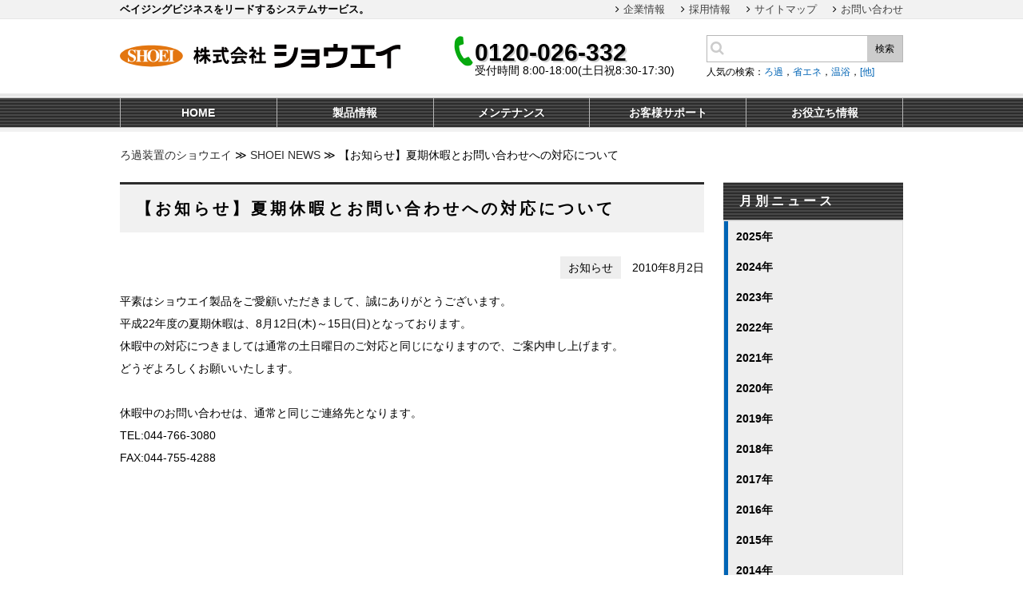

--- FILE ---
content_type: text/html; charset=UTF-8
request_url: https://www.shoei-roka.co.jp/news/2010/08/6848/
body_size: 72890
content:
<!DOCTYPE html>
<html lang="jp">
<head>
<!-- Google Tag Manager -->
<script>(function(w,d,s,l,i){w[l]=w[l]||[];w[l].push({'gtm.start':
new Date().getTime(),event:'gtm.js'});var f=d.getElementsByTagName(s)[0],
j=d.createElement(s),dl=l!='dataLayer'?'&l='+l:'';j.async=true;j.src=
'https://www.googletagmanager.com/gtm.js?id='+i+dl;f.parentNode.insertBefore(j,f);
})(window,document,'script','dataLayer','GTM-W7B5GGX');</script>
<!-- End Google Tag Manager -->

  <meta charset="utf-8">
  <meta http-equiv="X-UA-Compatible" content="IE=edge">
  <meta name="viewport" content="width=device-width, initial-scale=1">
  <meta name="format-detection" content="telephone=no">
  <meta name="description" content="【SHOEIオンラインストアを始めました！】ろ過装置メーカーのショウエイは、浴槽・プール向けユニットの他、周辺機器や省エネシステム、メンテナンス等のサービスで設備をフルサポート致します。お客様の設備に最適な見える化システムの構築や、水質分析・ろ材交換・配管洗浄サービスも、ろ過装置専門メーカーの当社にお任せください。" />
  <meta name="keywords" content="温浴,耐蝕,温泉,循環ろ過装置,プール,ろ過,レジオネラ,浴槽,省エネ,低コスト,レジオネラ属菌,人工炭酸泉,環境,リラクゼーション" />
  <link href="https://www.shoei-roka.co.jp/wp/wp-content/themes/shoei_theme/asset/css/ress.min.css" rel="stylesheet">
  <link href="https://www.shoei-roka.co.jp/wp/wp-content/themes/shoei_theme/asset/css/style.css?20190523" rel="stylesheet">
  <link href="https://www.shoei-roka.co.jp/wp/wp-content/themes/shoei_theme/asset/css/font-awesome.min.css" rel="stylesheet">
  <link rel="shortcut icon" href="https://www.shoei-roka.co.jp/wp/wp-content/uploads/2020/07/favicon.ico">
<!--[if lt IE 9]>
<script src="//oss.maxcdn.com/html5shiv/3.7.3/html5shiv.min.js"></script>
<script src="//oss.maxcdn.com/respond/1.4.2/respond.min.js"></script>
<![endif]-->
<title>【お知らせ】夏期休暇とお問い合わせへの対応について | SHOEI NEWS | ショウエイはろ過装置をフルサポート</title>
<meta name='robots' content='max-image-preview:large' />
<link rel='stylesheet' id='news-style-css'  href='https://www.shoei-roka.co.jp/wp/wp-content/themes/shoei_theme/asset/css/news.css?ver=5abd9e562143000e654bccf5df6a52ac' type='text/css' media='all' />
<link rel='stylesheet' id='wp-block-library-css'  href='https://www.shoei-roka.co.jp/wp/wp-includes/css/dist/block-library/style.min.css?ver=5abd9e562143000e654bccf5df6a52ac' type='text/css' media='all' />
<style id='global-styles-inline-css' type='text/css'>
body{--wp--preset--color--black: #000000;--wp--preset--color--cyan-bluish-gray: #abb8c3;--wp--preset--color--white: #ffffff;--wp--preset--color--pale-pink: #f78da7;--wp--preset--color--vivid-red: #cf2e2e;--wp--preset--color--luminous-vivid-orange: #ff6900;--wp--preset--color--luminous-vivid-amber: #fcb900;--wp--preset--color--light-green-cyan: #7bdcb5;--wp--preset--color--vivid-green-cyan: #00d084;--wp--preset--color--pale-cyan-blue: #8ed1fc;--wp--preset--color--vivid-cyan-blue: #0693e3;--wp--preset--color--vivid-purple: #9b51e0;--wp--preset--gradient--vivid-cyan-blue-to-vivid-purple: linear-gradient(135deg,rgba(6,147,227,1) 0%,rgb(155,81,224) 100%);--wp--preset--gradient--light-green-cyan-to-vivid-green-cyan: linear-gradient(135deg,rgb(122,220,180) 0%,rgb(0,208,130) 100%);--wp--preset--gradient--luminous-vivid-amber-to-luminous-vivid-orange: linear-gradient(135deg,rgba(252,185,0,1) 0%,rgba(255,105,0,1) 100%);--wp--preset--gradient--luminous-vivid-orange-to-vivid-red: linear-gradient(135deg,rgba(255,105,0,1) 0%,rgb(207,46,46) 100%);--wp--preset--gradient--very-light-gray-to-cyan-bluish-gray: linear-gradient(135deg,rgb(238,238,238) 0%,rgb(169,184,195) 100%);--wp--preset--gradient--cool-to-warm-spectrum: linear-gradient(135deg,rgb(74,234,220) 0%,rgb(151,120,209) 20%,rgb(207,42,186) 40%,rgb(238,44,130) 60%,rgb(251,105,98) 80%,rgb(254,248,76) 100%);--wp--preset--gradient--blush-light-purple: linear-gradient(135deg,rgb(255,206,236) 0%,rgb(152,150,240) 100%);--wp--preset--gradient--blush-bordeaux: linear-gradient(135deg,rgb(254,205,165) 0%,rgb(254,45,45) 50%,rgb(107,0,62) 100%);--wp--preset--gradient--luminous-dusk: linear-gradient(135deg,rgb(255,203,112) 0%,rgb(199,81,192) 50%,rgb(65,88,208) 100%);--wp--preset--gradient--pale-ocean: linear-gradient(135deg,rgb(255,245,203) 0%,rgb(182,227,212) 50%,rgb(51,167,181) 100%);--wp--preset--gradient--electric-grass: linear-gradient(135deg,rgb(202,248,128) 0%,rgb(113,206,126) 100%);--wp--preset--gradient--midnight: linear-gradient(135deg,rgb(2,3,129) 0%,rgb(40,116,252) 100%);--wp--preset--duotone--dark-grayscale: url('#wp-duotone-dark-grayscale');--wp--preset--duotone--grayscale: url('#wp-duotone-grayscale');--wp--preset--duotone--purple-yellow: url('#wp-duotone-purple-yellow');--wp--preset--duotone--blue-red: url('#wp-duotone-blue-red');--wp--preset--duotone--midnight: url('#wp-duotone-midnight');--wp--preset--duotone--magenta-yellow: url('#wp-duotone-magenta-yellow');--wp--preset--duotone--purple-green: url('#wp-duotone-purple-green');--wp--preset--duotone--blue-orange: url('#wp-duotone-blue-orange');--wp--preset--font-size--small: 13px;--wp--preset--font-size--medium: 20px;--wp--preset--font-size--large: 36px;--wp--preset--font-size--x-large: 42px;}.has-black-color{color: var(--wp--preset--color--black) !important;}.has-cyan-bluish-gray-color{color: var(--wp--preset--color--cyan-bluish-gray) !important;}.has-white-color{color: var(--wp--preset--color--white) !important;}.has-pale-pink-color{color: var(--wp--preset--color--pale-pink) !important;}.has-vivid-red-color{color: var(--wp--preset--color--vivid-red) !important;}.has-luminous-vivid-orange-color{color: var(--wp--preset--color--luminous-vivid-orange) !important;}.has-luminous-vivid-amber-color{color: var(--wp--preset--color--luminous-vivid-amber) !important;}.has-light-green-cyan-color{color: var(--wp--preset--color--light-green-cyan) !important;}.has-vivid-green-cyan-color{color: var(--wp--preset--color--vivid-green-cyan) !important;}.has-pale-cyan-blue-color{color: var(--wp--preset--color--pale-cyan-blue) !important;}.has-vivid-cyan-blue-color{color: var(--wp--preset--color--vivid-cyan-blue) !important;}.has-vivid-purple-color{color: var(--wp--preset--color--vivid-purple) !important;}.has-black-background-color{background-color: var(--wp--preset--color--black) !important;}.has-cyan-bluish-gray-background-color{background-color: var(--wp--preset--color--cyan-bluish-gray) !important;}.has-white-background-color{background-color: var(--wp--preset--color--white) !important;}.has-pale-pink-background-color{background-color: var(--wp--preset--color--pale-pink) !important;}.has-vivid-red-background-color{background-color: var(--wp--preset--color--vivid-red) !important;}.has-luminous-vivid-orange-background-color{background-color: var(--wp--preset--color--luminous-vivid-orange) !important;}.has-luminous-vivid-amber-background-color{background-color: var(--wp--preset--color--luminous-vivid-amber) !important;}.has-light-green-cyan-background-color{background-color: var(--wp--preset--color--light-green-cyan) !important;}.has-vivid-green-cyan-background-color{background-color: var(--wp--preset--color--vivid-green-cyan) !important;}.has-pale-cyan-blue-background-color{background-color: var(--wp--preset--color--pale-cyan-blue) !important;}.has-vivid-cyan-blue-background-color{background-color: var(--wp--preset--color--vivid-cyan-blue) !important;}.has-vivid-purple-background-color{background-color: var(--wp--preset--color--vivid-purple) !important;}.has-black-border-color{border-color: var(--wp--preset--color--black) !important;}.has-cyan-bluish-gray-border-color{border-color: var(--wp--preset--color--cyan-bluish-gray) !important;}.has-white-border-color{border-color: var(--wp--preset--color--white) !important;}.has-pale-pink-border-color{border-color: var(--wp--preset--color--pale-pink) !important;}.has-vivid-red-border-color{border-color: var(--wp--preset--color--vivid-red) !important;}.has-luminous-vivid-orange-border-color{border-color: var(--wp--preset--color--luminous-vivid-orange) !important;}.has-luminous-vivid-amber-border-color{border-color: var(--wp--preset--color--luminous-vivid-amber) !important;}.has-light-green-cyan-border-color{border-color: var(--wp--preset--color--light-green-cyan) !important;}.has-vivid-green-cyan-border-color{border-color: var(--wp--preset--color--vivid-green-cyan) !important;}.has-pale-cyan-blue-border-color{border-color: var(--wp--preset--color--pale-cyan-blue) !important;}.has-vivid-cyan-blue-border-color{border-color: var(--wp--preset--color--vivid-cyan-blue) !important;}.has-vivid-purple-border-color{border-color: var(--wp--preset--color--vivid-purple) !important;}.has-vivid-cyan-blue-to-vivid-purple-gradient-background{background: var(--wp--preset--gradient--vivid-cyan-blue-to-vivid-purple) !important;}.has-light-green-cyan-to-vivid-green-cyan-gradient-background{background: var(--wp--preset--gradient--light-green-cyan-to-vivid-green-cyan) !important;}.has-luminous-vivid-amber-to-luminous-vivid-orange-gradient-background{background: var(--wp--preset--gradient--luminous-vivid-amber-to-luminous-vivid-orange) !important;}.has-luminous-vivid-orange-to-vivid-red-gradient-background{background: var(--wp--preset--gradient--luminous-vivid-orange-to-vivid-red) !important;}.has-very-light-gray-to-cyan-bluish-gray-gradient-background{background: var(--wp--preset--gradient--very-light-gray-to-cyan-bluish-gray) !important;}.has-cool-to-warm-spectrum-gradient-background{background: var(--wp--preset--gradient--cool-to-warm-spectrum) !important;}.has-blush-light-purple-gradient-background{background: var(--wp--preset--gradient--blush-light-purple) !important;}.has-blush-bordeaux-gradient-background{background: var(--wp--preset--gradient--blush-bordeaux) !important;}.has-luminous-dusk-gradient-background{background: var(--wp--preset--gradient--luminous-dusk) !important;}.has-pale-ocean-gradient-background{background: var(--wp--preset--gradient--pale-ocean) !important;}.has-electric-grass-gradient-background{background: var(--wp--preset--gradient--electric-grass) !important;}.has-midnight-gradient-background{background: var(--wp--preset--gradient--midnight) !important;}.has-small-font-size{font-size: var(--wp--preset--font-size--small) !important;}.has-medium-font-size{font-size: var(--wp--preset--font-size--medium) !important;}.has-large-font-size{font-size: var(--wp--preset--font-size--large) !important;}.has-x-large-font-size{font-size: var(--wp--preset--font-size--x-large) !important;}
</style>
<script type="application/ld+json">{"@context":"http://schema.org","@type":"BreadcrumbList","itemListElement":[{"@type":"ListItem","position":1,"item":{"@id":"https://www.shoei-roka.co.jp","name":"ショウエイはろ過装置をフルサポート"}},{"@type":"ListItem","position":2,"item":{"@id":"https://www.shoei-roka.co.jp/news/","name":"SHOEI NEWS"}},{"@type":"ListItem","position":3,"item":{"@id":"http://www.shoei-roka.co.jp/news/2010/08/6848/","name":"【お知らせ】夏期休暇とお問い合わせへの対応について"}}]}</script>
</head>

<body id="shoei-roka" class="home initial">
<!-- Google Tag Manager (noscript) -->
<noscript><iframe src="https://www.googletagmanager.com/ns.html?id=GTM-W7B5GGX"
height="0" width="0" style="display:none;visibility:hidden"></iframe></noscript>
<!-- End Google Tag Manager (noscript) -->

  <div id="wrapper">
    <noscript>
        <p class="no-js">お使いのブラウザがJavaScriptがオフになっている場合、正しく閲覧できない場合があります。</p>
      </noscript>
    <header id="global-header" class="header_container js-wrap">
      <div class="header-subnav">
        <div class="header-subnav_inner">
          <span class="font-bold" id="lead-text">ベイジングビジネスをリードするシステムサービス。</span>
          <ul id="head-subnav">
            <li><a href="https://www.shoei-roka.co.jp/corporate/">企業情報</a></li>
            <li><a href="https://www.shoei-roka.co.jp/recruit/">採用情報</a></li>
            <li><a href="https://www.shoei-roka.co.jp/sitemap/">サイトマップ</a></li>
            <li><a href="https://www.shoei-roka.co.jp/support/contact/?">お問い合わせ</a></li>
            <!--li><a href="#">English</a></li-->
          </ul>
          <!--/.header-subnav_inner-->
        </div>
        <!--/.header-subnav-->
      </div>
      <div class="header_inner">
        <div class="logo-block">
          <div id="header-logo">
            <a href="/"><img src="https://www.shoei-roka.co.jp/wp/wp-content/themes/shoei_theme/asset/img/header-logo.svg" alt="株式会社ショウエイ" width="351" height="30"></a>
          </div>
          <nav id="sp-header-nav-block" class="sp">
            <ul class="sp-hader-nav">
              <li id="search-btn" class="sub-btn" title="サイト内検索">
                <i class="fa fa-search"><!--f002--></i>
              </li>
              <li id="phone-btn" class="sub-btn" title="電話をかける">
                <i class="fa fa-phone"><!--f095--></i>
              </li>
              <li id="onlineshop-btn">
                <a href="https://shop.shoei-roka.co.jp/shop/" target="_blank" title="オンラインストア"><i class="fa fa-cart-plus"></i></a>
              </li>
              <li class="header-block-btn" title="メニュー">
                <i class="fa"><!--f0c9 / f00d--></i>
              </li>
            </ul>
          </nav>
          <!--/.logo-block-->
        </div>
        <div id="phone_number" class="sp-nav-child">
          <div class="phone-block">
            <p>
              <a href="tel:0120026332" class="sp"><span class="font-bold">0120-026-332</span></a>
              <span class="font-bold pc">0120-026-332</span>
            </p>
受付時間 8:00-18:00(土日祝8:30-17:30)
          </div>
          <i class="fa fa-times sp"></i>
        </div>
        <div id="product_search" class="sp-nav-child">
          <div class="search-block">
            <form method="get" action="https://www.shoei-roka.co.jp/">
              <input type="text" id="s" name="s" value="" size="15">
              <input type="hidden" id="order" name="order" value="DESC" />
              <input type="hidden" id="order" name="orderby" value="post_type" />
              <button type="submit">検索</button>
            </form>
              <p style="font-size:1.2rem;border-width:0px;padding-left:40px;width:270px;">人気の検索：<a href="http://www.shoei-roka.co.jp/insidesearch/key-roka/">ろ過</a>，<a href="http://www.shoei-roka.co.jp/insidesearch/key-eco/">省エネ</a>，<a href="https://www.shoei-roka.co.jp/insidesearch/key-onyoku/">温浴</a>，<a href="http://www.shoei-roka.co.jp/insidesearch/">[他]</a></p>
          </div>
          <i class="fa fa-times sp"></i>
        </div>
        <!--/.header_inner-->
      </div>
    </header>
    <div id="sp-nav-block" class="sp-nav_container sp">
      <ul>
        <li><a href="/">HOME</a></li>
        <li><a href="https://www.shoei-roka.co.jp/corporate/">企業情報</a></li>
        <li><a href="https://www.shoei-roka.co.jp/recruit/">採用情報</a></li>
        <li><a href="https://www.shoei-roka.co.jp/products/">製品情報</a></li>
        <li><a href="https://www.shoei-roka.co.jp/maintenance/">メンテナンス</a></li>
        <li><a href="https://www.shoei-roka.co.jp/support/">お客様サポート</a></li>
        <li><a href="https://www.shoei-roka.co.jp/useful/">お役立ち情報</a></li>
        <li><a href="https://www.shoei-roka.co.jp/support/contact/?">お問い合わせ</a></li>
        <li><a href="https://www.shoei-roka.co.jp/news/">ニュース</a></li>
        <li><a href="https://shop.shoei-roka.co.jp/shop/" target="_blank">オンラインストア</a></li>
        <li><a href="https://www.amazon.co.jp/s?i=merchant-items&me=A1P8HXG9SECXIH" target="_blank">Amazon</a></li>
        <!--<li>展示会出展情報</li>-->
        <li><a href="https://www.shoei-roka.co.jp/sitemap/">サイトマップ</a></li>
      </ul>
    </div>

    <div id="haeder-nav-block" class="header-nav_container pc">
      <nav id="header-nav" class="header-nav_inner">
        <ul id="head-mainnav">
          <li class="nav-item">
            <a href="/"><span class="font-bold">HOME</span></a>
          </li>
          <li class="nav-item nav-products has-subnav">
            <a><span class="font-bold">製品情報</span></a>
            <ul class="subnav">
              <li>
                <a href="https://www.shoei-roka.co.jp/products/spf/">
              <p class="btn-box">
                    <i><img src="https://www.shoei-roka.co.jp/wp/wp-content/uploads/01.jpg" alt="ろ過装置SPFシリーズ"></i>
                    <span class="font-bold">ろ過装置 <br>SPFシリーズ</span>
                  </p>
                </a>
              </li>
              <li>
                <a href="https://www.shoei-roka.co.jp/products/spk/">
                  <p class="btn-box">
                    <i><img src="https://www.shoei-roka.co.jp/wp/wp-content/uploads/2022/06/SPKN-top.jpg" alt="ろ過装置SPKNシリーズ"></i>
                    <span class="font-bold">ろ過装置 <br>SPKNシリーズ</span>
                  </p>
                </a>
              </li>
              <li>
                <a href="https://www.shoei-roka.co.jp/products/spn/">
                  <p class="btn-box">
                    <i><img src="https://www.shoei-roka.co.jp/wp/wp-content/uploads/03.jpg" alt="パッケージ型ろ過装置SPNシリーズ"></i>
                    <span class="font-bold">パッケージ型<br>ろ過装置<br>SPNシリーズ</span>
                  </p>
                </a>
              </li>

              <li>
                <a href="https://www.shoei-roka.co.jp/products/cfr/">
                  <p class="btn-box">
                    <i><img src="https://www.shoei-roka.co.jp/wp/wp-content/uploads/2022/05/CREF-top.jpg" alt="カセットフィルターろ過装置"></i>
                    <span class="font-bold">カセットフィルター<br>ろ過装置</span>
                  </p>
                </a>
              </li>
              <li>
                <a href="https://www.shoei-roka.co.jp/products/rain/">
                  <p class="btn-box">
                    <i><img src="/wp/wp-content/uploads/2022/01/SRWN2-SA.jpg" alt="雨水ろ過装置"></i>
                    <span class="font-bold">雨水ろ過装置</span>
                  </p>
                </a>
              </li>
              <li>
                <a href="https://www.shoei-roka.co.jp/products/cooling/">
                  <p class="btn-box">
                    <i><img src="/wp/wp-content/uploads/2022/04/frontpage-Ucool.jpg" alt="温泉冷却装置"></i>
                    <span class="font-bold">温泉冷却装置</span>
                  </p>
                </a>
              </li>

              <li>
                <a href="https://www.shoei-roka.co.jp/products/rising/">
                  <p class="btn-box">
                    <i><img src="https://www.shoei-roka.co.jp/wp/wp-content/uploads/07.jpg" alt="昇温装置"></i>
                    <span class="font-bold">昇温装置</span>
                  </p>
                </a>
              </li>
              <li>
                <a href="https://www.shoei-roka.co.jp/products/relaxation/">
                  <p class="btn-box">
                    <i><img src="https://www.shoei-roka.co.jp/wp/wp-content/uploads/08.jpg" alt="アトラクション・リラクゼーション機器"></i>
                    <span class="font-bold">アトラクション・<br>リラクゼーション<br>機器</span>
                  </p>
                </a>
              </li>
              <li>
                <a href="https://www.shoei-roka.co.jp/products/frp-tank/">
                  <p class="btn-box">
                    <i><img src="https://www.shoei-roka.co.jp/wp/wp-content/uploads/09.jpg" alt="FRP製タンク"></i>
                    <span class="font-bold">FRP製タンク</span>
                  </p>
                </a>
              </li>

              <li>
                <a href="https://www.shoei-roka.co.jp/products/ss-rm/">
                  <p class="btn-box">
                    <i><img src="https://www.shoei-roka.co.jp/wp/wp-content/uploads/10.jpg" alt="サンドセパレータ・除鉄除マンガン装置"></i>
                    <span class="font-bold">サンドセパレータ・<br>除鉄除マンガン装置</span>
                  </p>
                </a>
              </li>
              <li>
                <a href="https://www.shoei-roka.co.jp/products/water-quality/">
                  <p class="btn-box">
                    <i><img src="https://www.shoei-roka.co.jp/wp/wp-content/uploads/11.jpg" alt="水質制御装置"></i>
                    <span class="font-bold">水質制御装置</span>
                  </p>
                </a>
              </li>
              <li>
                <a href="https://www.shoei-roka.co.jp/products/haircatcher/">
                  <p class="btn-box">
                    <i><img src="https://www.shoei-roka.co.jp/wp/wp-content/uploads/12.jpg" alt="ヘアキャッチャ"></i>
                    <span class="font-bold">ヘアキャッチャ</span>
                  </p>
                </a>
              </li>

              <li>
                <a href="https://www.shoei-roka.co.jp/products/five-way-valve/">
                  <p class="btn-box">
                    <i><img src="https://www.shoei-roka.co.jp/wp/wp-content/uploads/13.jpg" alt="五方弁"></i>
                    <span class="font-bold">五方弁</span>
                  </p>
                </a>
              </li>
              <li>
                <a href="https://www.shoei-roka.co.jp/products/heat-exchanger/">
                  <p class="btn-box">
                    <i><img src="https://www.shoei-roka.co.jp/wp/wp-content/uploads/14.jpg" alt="熱交換器"></i>
                    <span class="font-bold">熱交換器</span>
                  </p>
                </a>
              </li>
              <li>
                <a href="https://www.shoei-roka.co.jp/products/water-control/">
                  <p class="btn-box">
                    <i><img src="https://www.shoei-roka.co.jp/wp/wp-content/uploads/15.jpg" alt="水位制御・温度制御"></i>
                    <span class="font-bold">水位制御・温度制御</span>
                  </p>
                </a>
              </li>

              <li>
                <a href="https://www.shoei-roka.co.jp/products/you-izumi-lafons/">
                  <p class="btn-box">
                    <i><img src="https://www.shoei-roka.co.jp/wp/wp-content/uploads/16.jpg" alt="悠湯・和泉シリーズ"></i>
                    <span class="font-bold">浴槽　悠湯・和泉<br>
                    
                      シリーズ</span>
                  </p>
                </a>
              </li>
              <li>
                <a href="https://www.shoei-roka.co.jp/products/energy-saving/">
                  <p class="btn-box">
                    <i><img src="https://www.shoei-roka.co.jp/wp/wp-content/uploads/17.jpg" alt="省エネシステム"></i>
                    <span class="font-bold">省エネシステム</span>
                  </p>
                </a>
              </li>
              <li>
                <a href="https://www.shoei-roka.co.jp/products/hardware/">
                  <p class="btn-box">
                    <i><img src="https://www.shoei-roka.co.jp/wp/wp-content/uploads/18.jpg" alt="継手・金物"></i>
                    <span class="font-bold">継手・金物</span>
                  </p>
                </a>
              </li>

              <li>
                <a href="https://www.shoei-roka.co.jp/products/chemicals/">
                  <p class="btn-box">
                    <i><img src="https://www.shoei-roka.co.jp/wp/wp-content/uploads/19.jpg" alt="薬品・測定器"></i>
                    <span class="font-bold">薬品・測定器</span>
                  </p>
                </a>
              </li>
              <li>
                <a href="https://www.shoei-roka.co.jp/products/chemicalfeeder/">
                  <p class="btn-box">
                    <i><img src="https://www.shoei-roka.co.jp/wp/wp-content/uploads/20.jpg" alt="薬注装置"></i>
                    <span class="font-bold">薬注装置</span>
                  </p>
                </a>
              </li>
              <li>
                <a href="https://www.shoei-roka.co.jp/products/other/">
                  <p class="btn-box">
                    <i><img src="https://www.shoei-roka.co.jp/wp/wp-content/uploads/blank.png" alt="その他製品"></i>
                    <span class="font-bold">その他製品</span>
                  </p>
                </a>
              </li>

            </ul>
          </li>
          <li class="nav-item nav-maintenance has-subnav">
            <a href="https://www.shoei-roka.co.jp/maintenance/"><span class="font-bold">メンテナンス</span></a>
            <ul class="subnav">
              <li><a href="https://www.shoei-roka.co.jp/maintenance/filter/">ろ材交換</a></li>
              <li><a href="https://www.shoei-roka.co.jp/maintenance/cleaning/">配管洗浄</a></li>
              <li><a href="https://www.shoei-roka.co.jp/maintenance/analysis/">水質検査</a></li>
            </ul>
          </li>
          <li class="nav-item nav-support has-subnav">
            <a href="https://www.shoei-roka.co.jp/support/"><span class="font-bold">お客様サポート</span></a>
            <ul class="subnav">
              <li><a href="https://www.shoei-roka.co.jp/support/repair/">修理のご依頼</a></li>
              <li><a href="#">部品のご購入</a></li>
              <li><a href="https://www.shoei-roka.co.jp/support/contact/?">お問い合わせ</a></li>
              <li><a href="https://www.shoei-roka.co.jp/support/faq/">よくあるご質問</a></li>
            </ul>
          </li>
          <li class="nav-item nav-knowhow has-subnav">
            <a href="https://www.shoei-roka.co.jp/useful/"><span class="font-bold">お役立ち情報</span></a>
          </li>
        </ul>
      </nav>
      <!--/.header-nav-block-->
    </div>
    <!--/++++++++++++++++++++++++++++++/-->

    <!--/++++++++++++++++++++++++++++++/-->
    <div id="main-contents" class="js-wrap">
    <ul id="pankuzu" class="topic-path">
        <!-- Breadcrumb NavXT 7.4.1 -->
<li><a href="https://www.shoei-roka.co.jp" class="home">ろ過装置のショウエイ</a></li> ≫ <li><a href="https://www.shoei-roka.co.jp/news/">SHOEI NEWS</a></li> ≫ <li>【お知らせ】夏期休暇とお問い合わせへの対応について</li>    </ul>

      <div class="main_container"><div class="main-contents-block">
    <h1>【お知らせ】夏期休暇とお問い合わせへの対応について</h1>
    <div class="news_date"><span>お知らせ</span>2010年8月2日</div>
    <p>平素はショウエイ製品をご愛顧いただきまして、誠にありがとうございます。<br>
平成22年度の夏期休暇は、8月12日(木)～15日(日)となっております。<br>
休暇中の対応につきましては通常の土日曜日のご対応と同じになりますので、ご案内申し上げます。<br>
どうぞよろしくお願いいたします。</p>
<p><span id="more-6848"></span><br>
休暇中のお問い合わせは、通常と同じご連絡先となります。<br>
TEL:044-766-3080<br>
FAX:044-755-4288</p>
</div>

<div class="sidebar-block">

    <div class="submenu">
        <div class="head">月別ニュース</div>
        <div class="sub">

        
        <div class="sub-head" id="newssidebar_toggle2025"><span>2025年</span></div>
        <ul class="sidenav-toggle">
                <li>
                <a href="https://www.shoei-roka.co.jp/news/date/2025/12">
                    12月(1)
                </a>
            </li>
                        <li>
                <a href="https://www.shoei-roka.co.jp/news/date/2025/11">
                    11月(3)
                </a>
            </li>
                        <li>
                <a href="https://www.shoei-roka.co.jp/news/date/2025/10">
                    10月(1)
                </a>
            </li>
                        <li>
                <a href="https://www.shoei-roka.co.jp/news/date/2025/09">
                    9月(2)
                </a>
            </li>
                        <li>
                <a href="https://www.shoei-roka.co.jp/news/date/2025/07">
                    7月(1)
                </a>
            </li>
                        <li>
                <a href="https://www.shoei-roka.co.jp/news/date/2025/06">
                    6月(2)
                </a>
            </li>
                        <li>
                <a href="https://www.shoei-roka.co.jp/news/date/2025/04">
                    4月(1)
                </a>
            </li>
                        <li>
                <a href="https://www.shoei-roka.co.jp/news/date/2025/02">
                    2月(2)
                </a>
            </li>
                        <li>
                <a href="https://www.shoei-roka.co.jp/news/date/2025/01">
                    1月(1)
                </a>
            </li>
            
                    </ul>
        
        <div class="sub-head" id="newssidebar_toggle2024"><span>2024年</span></div>
        <ul class="sidenav-toggle">
                <li>
                <a href="https://www.shoei-roka.co.jp/news/date/2024/12">
                    12月(2)
                </a>
            </li>
                        <li>
                <a href="https://www.shoei-roka.co.jp/news/date/2024/11">
                    11月(2)
                </a>
            </li>
                        <li>
                <a href="https://www.shoei-roka.co.jp/news/date/2024/10">
                    10月(2)
                </a>
            </li>
                        <li>
                <a href="https://www.shoei-roka.co.jp/news/date/2024/09">
                    9月(2)
                </a>
            </li>
                        <li>
                <a href="https://www.shoei-roka.co.jp/news/date/2024/08">
                    8月(1)
                </a>
            </li>
                        <li>
                <a href="https://www.shoei-roka.co.jp/news/date/2024/07">
                    7月(1)
                </a>
            </li>
                        <li>
                <a href="https://www.shoei-roka.co.jp/news/date/2024/04">
                    4月(1)
                </a>
            </li>
                        <li>
                <a href="https://www.shoei-roka.co.jp/news/date/2024/02">
                    2月(2)
                </a>
            </li>
                        <li>
                <a href="https://www.shoei-roka.co.jp/news/date/2024/01">
                    1月(1)
                </a>
            </li>
            
                    </ul>
        
        <div class="sub-head" id="newssidebar_toggle2023"><span>2023年</span></div>
        <ul class="sidenav-toggle">
                <li>
                <a href="https://www.shoei-roka.co.jp/news/date/2023/12">
                    12月(2)
                </a>
            </li>
                        <li>
                <a href="https://www.shoei-roka.co.jp/news/date/2023/11">
                    11月(3)
                </a>
            </li>
                        <li>
                <a href="https://www.shoei-roka.co.jp/news/date/2023/09">
                    9月(5)
                </a>
            </li>
                        <li>
                <a href="https://www.shoei-roka.co.jp/news/date/2023/07">
                    7月(1)
                </a>
            </li>
                        <li>
                <a href="https://www.shoei-roka.co.jp/news/date/2023/06">
                    6月(3)
                </a>
            </li>
                        <li>
                <a href="https://www.shoei-roka.co.jp/news/date/2023/05">
                    5月(2)
                </a>
            </li>
                        <li>
                <a href="https://www.shoei-roka.co.jp/news/date/2023/04">
                    4月(8)
                </a>
            </li>
                        <li>
                <a href="https://www.shoei-roka.co.jp/news/date/2023/03">
                    3月(3)
                </a>
            </li>
                        <li>
                <a href="https://www.shoei-roka.co.jp/news/date/2023/02">
                    2月(7)
                </a>
            </li>
                        <li>
                <a href="https://www.shoei-roka.co.jp/news/date/2023/01">
                    1月(7)
                </a>
            </li>
            
                    </ul>
        
        <div class="sub-head" id="newssidebar_toggle2022"><span>2022年</span></div>
        <ul class="sidenav-toggle">
                <li>
                <a href="https://www.shoei-roka.co.jp/news/date/2022/12">
                    12月(6)
                </a>
            </li>
                        <li>
                <a href="https://www.shoei-roka.co.jp/news/date/2022/11">
                    11月(9)
                </a>
            </li>
                        <li>
                <a href="https://www.shoei-roka.co.jp/news/date/2022/10">
                    10月(5)
                </a>
            </li>
                        <li>
                <a href="https://www.shoei-roka.co.jp/news/date/2022/09">
                    9月(5)
                </a>
            </li>
                        <li>
                <a href="https://www.shoei-roka.co.jp/news/date/2022/07">
                    7月(4)
                </a>
            </li>
                        <li>
                <a href="https://www.shoei-roka.co.jp/news/date/2022/05">
                    5月(1)
                </a>
            </li>
                        <li>
                <a href="https://www.shoei-roka.co.jp/news/date/2022/04">
                    4月(2)
                </a>
            </li>
                        <li>
                <a href="https://www.shoei-roka.co.jp/news/date/2022/03">
                    3月(1)
                </a>
            </li>
                        <li>
                <a href="https://www.shoei-roka.co.jp/news/date/2022/02">
                    2月(2)
                </a>
            </li>
            
                    </ul>
        
        <div class="sub-head" id="newssidebar_toggle2021"><span>2021年</span></div>
        <ul class="sidenav-toggle">
                <li>
                <a href="https://www.shoei-roka.co.jp/news/date/2021/12">
                    12月(1)
                </a>
            </li>
                        <li>
                <a href="https://www.shoei-roka.co.jp/news/date/2021/11">
                    11月(3)
                </a>
            </li>
                        <li>
                <a href="https://www.shoei-roka.co.jp/news/date/2021/10">
                    10月(4)
                </a>
            </li>
                        <li>
                <a href="https://www.shoei-roka.co.jp/news/date/2021/09">
                    9月(1)
                </a>
            </li>
                        <li>
                <a href="https://www.shoei-roka.co.jp/news/date/2021/08">
                    8月(1)
                </a>
            </li>
                        <li>
                <a href="https://www.shoei-roka.co.jp/news/date/2021/07">
                    7月(1)
                </a>
            </li>
                        <li>
                <a href="https://www.shoei-roka.co.jp/news/date/2021/06">
                    6月(1)
                </a>
            </li>
                        <li>
                <a href="https://www.shoei-roka.co.jp/news/date/2021/01">
                    1月(3)
                </a>
            </li>
            
                    </ul>
        
        <div class="sub-head" id="newssidebar_toggle2020"><span>2020年</span></div>
        <ul class="sidenav-toggle">
                <li>
                <a href="https://www.shoei-roka.co.jp/news/date/2020/12">
                    12月(1)
                </a>
            </li>
                        <li>
                <a href="https://www.shoei-roka.co.jp/news/date/2020/11">
                    11月(1)
                </a>
            </li>
                        <li>
                <a href="https://www.shoei-roka.co.jp/news/date/2020/10">
                    10月(1)
                </a>
            </li>
                        <li>
                <a href="https://www.shoei-roka.co.jp/news/date/2020/08">
                    8月(1)
                </a>
            </li>
                        <li>
                <a href="https://www.shoei-roka.co.jp/news/date/2020/07">
                    7月(1)
                </a>
            </li>
                        <li>
                <a href="https://www.shoei-roka.co.jp/news/date/2020/04">
                    4月(2)
                </a>
            </li>
                        <li>
                <a href="https://www.shoei-roka.co.jp/news/date/2020/03">
                    3月(1)
                </a>
            </li>
                        <li>
                <a href="https://www.shoei-roka.co.jp/news/date/2020/02">
                    2月(6)
                </a>
            </li>
                        <li>
                <a href="https://www.shoei-roka.co.jp/news/date/2020/01">
                    1月(2)
                </a>
            </li>
            
                    </ul>
        
        <div class="sub-head" id="newssidebar_toggle2019"><span>2019年</span></div>
        <ul class="sidenav-toggle">
                <li>
                <a href="https://www.shoei-roka.co.jp/news/date/2019/12">
                    12月(3)
                </a>
            </li>
                        <li>
                <a href="https://www.shoei-roka.co.jp/news/date/2019/08">
                    8月(2)
                </a>
            </li>
                        <li>
                <a href="https://www.shoei-roka.co.jp/news/date/2019/04">
                    4月(1)
                </a>
            </li>
                        <li>
                <a href="https://www.shoei-roka.co.jp/news/date/2019/03">
                    3月(1)
                </a>
            </li>
                        <li>
                <a href="https://www.shoei-roka.co.jp/news/date/2019/02">
                    2月(2)
                </a>
            </li>
                        <li>
                <a href="https://www.shoei-roka.co.jp/news/date/2019/01">
                    1月(2)
                </a>
            </li>
            
                    </ul>
        
        <div class="sub-head" id="newssidebar_toggle2018"><span>2018年</span></div>
        <ul class="sidenav-toggle">
                <li>
                <a href="https://www.shoei-roka.co.jp/news/date/2018/12">
                    12月(3)
                </a>
            </li>
                        <li>
                <a href="https://www.shoei-roka.co.jp/news/date/2018/11">
                    11月(1)
                </a>
            </li>
                        <li>
                <a href="https://www.shoei-roka.co.jp/news/date/2018/10">
                    10月(1)
                </a>
            </li>
                        <li>
                <a href="https://www.shoei-roka.co.jp/news/date/2018/09">
                    9月(1)
                </a>
            </li>
                        <li>
                <a href="https://www.shoei-roka.co.jp/news/date/2018/08">
                    8月(3)
                </a>
            </li>
                        <li>
                <a href="https://www.shoei-roka.co.jp/news/date/2018/07">
                    7月(2)
                </a>
            </li>
                        <li>
                <a href="https://www.shoei-roka.co.jp/news/date/2018/05">
                    5月(1)
                </a>
            </li>
                        <li>
                <a href="https://www.shoei-roka.co.jp/news/date/2018/04">
                    4月(2)
                </a>
            </li>
                        <li>
                <a href="https://www.shoei-roka.co.jp/news/date/2018/03">
                    3月(6)
                </a>
            </li>
                        <li>
                <a href="https://www.shoei-roka.co.jp/news/date/2018/02">
                    2月(6)
                </a>
            </li>
                        <li>
                <a href="https://www.shoei-roka.co.jp/news/date/2018/01">
                    1月(6)
                </a>
            </li>
            
                    </ul>
        
        <div class="sub-head" id="newssidebar_toggle2017"><span>2017年</span></div>
        <ul class="sidenav-toggle">
                <li>
                <a href="https://www.shoei-roka.co.jp/news/date/2017/12">
                    12月(4)
                </a>
            </li>
                        <li>
                <a href="https://www.shoei-roka.co.jp/news/date/2017/11">
                    11月(4)
                </a>
            </li>
                        <li>
                <a href="https://www.shoei-roka.co.jp/news/date/2017/10">
                    10月(4)
                </a>
            </li>
                        <li>
                <a href="https://www.shoei-roka.co.jp/news/date/2017/09">
                    9月(3)
                </a>
            </li>
                        <li>
                <a href="https://www.shoei-roka.co.jp/news/date/2017/08">
                    8月(4)
                </a>
            </li>
                        <li>
                <a href="https://www.shoei-roka.co.jp/news/date/2017/07">
                    7月(6)
                </a>
            </li>
                        <li>
                <a href="https://www.shoei-roka.co.jp/news/date/2017/06">
                    6月(2)
                </a>
            </li>
                        <li>
                <a href="https://www.shoei-roka.co.jp/news/date/2017/04">
                    4月(1)
                </a>
            </li>
                        <li>
                <a href="https://www.shoei-roka.co.jp/news/date/2017/03">
                    3月(2)
                </a>
            </li>
                        <li>
                <a href="https://www.shoei-roka.co.jp/news/date/2017/02">
                    2月(4)
                </a>
            </li>
                        <li>
                <a href="https://www.shoei-roka.co.jp/news/date/2017/01">
                    1月(2)
                </a>
            </li>
            
                    </ul>
        
        <div class="sub-head" id="newssidebar_toggle2016"><span>2016年</span></div>
        <ul class="sidenav-toggle">
                <li>
                <a href="https://www.shoei-roka.co.jp/news/date/2016/12">
                    12月(1)
                </a>
            </li>
                        <li>
                <a href="https://www.shoei-roka.co.jp/news/date/2016/11">
                    11月(2)
                </a>
            </li>
                        <li>
                <a href="https://www.shoei-roka.co.jp/news/date/2016/10">
                    10月(3)
                </a>
            </li>
                        <li>
                <a href="https://www.shoei-roka.co.jp/news/date/2016/09">
                    9月(4)
                </a>
            </li>
                        <li>
                <a href="https://www.shoei-roka.co.jp/news/date/2016/08">
                    8月(6)
                </a>
            </li>
                        <li>
                <a href="https://www.shoei-roka.co.jp/news/date/2016/07">
                    7月(4)
                </a>
            </li>
                        <li>
                <a href="https://www.shoei-roka.co.jp/news/date/2016/06">
                    6月(4)
                </a>
            </li>
                        <li>
                <a href="https://www.shoei-roka.co.jp/news/date/2016/05">
                    5月(3)
                </a>
            </li>
                        <li>
                <a href="https://www.shoei-roka.co.jp/news/date/2016/04">
                    4月(3)
                </a>
            </li>
                        <li>
                <a href="https://www.shoei-roka.co.jp/news/date/2016/03">
                    3月(3)
                </a>
            </li>
                        <li>
                <a href="https://www.shoei-roka.co.jp/news/date/2016/02">
                    2月(7)
                </a>
            </li>
                        <li>
                <a href="https://www.shoei-roka.co.jp/news/date/2016/01">
                    1月(4)
                </a>
            </li>
            
                    </ul>
        
        <div class="sub-head" id="newssidebar_toggle2015"><span>2015年</span></div>
        <ul class="sidenav-toggle">
                <li>
                <a href="https://www.shoei-roka.co.jp/news/date/2015/12">
                    12月(7)
                </a>
            </li>
                        <li>
                <a href="https://www.shoei-roka.co.jp/news/date/2015/11">
                    11月(5)
                </a>
            </li>
                        <li>
                <a href="https://www.shoei-roka.co.jp/news/date/2015/10">
                    10月(4)
                </a>
            </li>
                        <li>
                <a href="https://www.shoei-roka.co.jp/news/date/2015/09">
                    9月(8)
                </a>
            </li>
                        <li>
                <a href="https://www.shoei-roka.co.jp/news/date/2015/08">
                    8月(4)
                </a>
            </li>
                        <li>
                <a href="https://www.shoei-roka.co.jp/news/date/2015/07">
                    7月(7)
                </a>
            </li>
                        <li>
                <a href="https://www.shoei-roka.co.jp/news/date/2015/06">
                    6月(5)
                </a>
            </li>
                        <li>
                <a href="https://www.shoei-roka.co.jp/news/date/2015/05">
                    5月(4)
                </a>
            </li>
                        <li>
                <a href="https://www.shoei-roka.co.jp/news/date/2015/04">
                    4月(3)
                </a>
            </li>
                        <li>
                <a href="https://www.shoei-roka.co.jp/news/date/2015/03">
                    3月(3)
                </a>
            </li>
                        <li>
                <a href="https://www.shoei-roka.co.jp/news/date/2015/02">
                    2月(4)
                </a>
            </li>
                        <li>
                <a href="https://www.shoei-roka.co.jp/news/date/2015/01">
                    1月(4)
                </a>
            </li>
            
                    </ul>
        
        <div class="sub-head" id="newssidebar_toggle2014"><span>2014年</span></div>
        <ul class="sidenav-toggle">
                <li>
                <a href="https://www.shoei-roka.co.jp/news/date/2014/12">
                    12月(2)
                </a>
            </li>
                        <li>
                <a href="https://www.shoei-roka.co.jp/news/date/2014/11">
                    11月(5)
                </a>
            </li>
                        <li>
                <a href="https://www.shoei-roka.co.jp/news/date/2014/10">
                    10月(7)
                </a>
            </li>
                        <li>
                <a href="https://www.shoei-roka.co.jp/news/date/2014/09">
                    9月(3)
                </a>
            </li>
                        <li>
                <a href="https://www.shoei-roka.co.jp/news/date/2014/08">
                    8月(5)
                </a>
            </li>
                        <li>
                <a href="https://www.shoei-roka.co.jp/news/date/2014/07">
                    7月(9)
                </a>
            </li>
                        <li>
                <a href="https://www.shoei-roka.co.jp/news/date/2014/06">
                    6月(5)
                </a>
            </li>
                        <li>
                <a href="https://www.shoei-roka.co.jp/news/date/2014/05">
                    5月(4)
                </a>
            </li>
                        <li>
                <a href="https://www.shoei-roka.co.jp/news/date/2014/04">
                    4月(6)
                </a>
            </li>
                        <li>
                <a href="https://www.shoei-roka.co.jp/news/date/2014/03">
                    3月(9)
                </a>
            </li>
                        <li>
                <a href="https://www.shoei-roka.co.jp/news/date/2014/02">
                    2月(12)
                </a>
            </li>
                        <li>
                <a href="https://www.shoei-roka.co.jp/news/date/2014/01">
                    1月(6)
                </a>
            </li>
            
                    </ul>
        
        <div class="sub-head" id="newssidebar_toggle2013"><span>2013年</span></div>
        <ul class="sidenav-toggle">
                <li>
                <a href="https://www.shoei-roka.co.jp/news/date/2013/12">
                    12月(8)
                </a>
            </li>
                        <li>
                <a href="https://www.shoei-roka.co.jp/news/date/2013/11">
                    11月(8)
                </a>
            </li>
                        <li>
                <a href="https://www.shoei-roka.co.jp/news/date/2013/10">
                    10月(4)
                </a>
            </li>
                        <li>
                <a href="https://www.shoei-roka.co.jp/news/date/2013/07">
                    7月(1)
                </a>
            </li>
                        <li>
                <a href="https://www.shoei-roka.co.jp/news/date/2013/04">
                    4月(3)
                </a>
            </li>
                        <li>
                <a href="https://www.shoei-roka.co.jp/news/date/2013/03">
                    3月(5)
                </a>
            </li>
                        <li>
                <a href="https://www.shoei-roka.co.jp/news/date/2013/02">
                    2月(4)
                </a>
            </li>
                        <li>
                <a href="https://www.shoei-roka.co.jp/news/date/2013/01">
                    1月(5)
                </a>
            </li>
            
                    </ul>
        
        <div class="sub-head" id="newssidebar_toggle2012"><span>2012年</span></div>
        <ul class="sidenav-toggle">
                <li>
                <a href="https://www.shoei-roka.co.jp/news/date/2012/12">
                    12月(4)
                </a>
            </li>
                        <li>
                <a href="https://www.shoei-roka.co.jp/news/date/2012/11">
                    11月(4)
                </a>
            </li>
                        <li>
                <a href="https://www.shoei-roka.co.jp/news/date/2012/10">
                    10月(5)
                </a>
            </li>
                        <li>
                <a href="https://www.shoei-roka.co.jp/news/date/2012/09">
                    9月(4)
                </a>
            </li>
                        <li>
                <a href="https://www.shoei-roka.co.jp/news/date/2012/08">
                    8月(6)
                </a>
            </li>
                        <li>
                <a href="https://www.shoei-roka.co.jp/news/date/2012/07">
                    7月(6)
                </a>
            </li>
                        <li>
                <a href="https://www.shoei-roka.co.jp/news/date/2012/06">
                    6月(4)
                </a>
            </li>
                        <li>
                <a href="https://www.shoei-roka.co.jp/news/date/2012/05">
                    5月(5)
                </a>
            </li>
                        <li>
                <a href="https://www.shoei-roka.co.jp/news/date/2012/04">
                    4月(4)
                </a>
            </li>
                        <li>
                <a href="https://www.shoei-roka.co.jp/news/date/2012/03">
                    3月(4)
                </a>
            </li>
                        <li>
                <a href="https://www.shoei-roka.co.jp/news/date/2012/02">
                    2月(7)
                </a>
            </li>
                        <li>
                <a href="https://www.shoei-roka.co.jp/news/date/2012/01">
                    1月(5)
                </a>
            </li>
            
                    </ul>
        
        <div class="sub-head" id="newssidebar_toggle2011"><span>2011年</span></div>
        <ul class="sidenav-toggle">
                <li>
                <a href="https://www.shoei-roka.co.jp/news/date/2011/12">
                    12月(3)
                </a>
            </li>
                        <li>
                <a href="https://www.shoei-roka.co.jp/news/date/2011/11">
                    11月(4)
                </a>
            </li>
                        <li>
                <a href="https://www.shoei-roka.co.jp/news/date/2011/10">
                    10月(4)
                </a>
            </li>
                        <li>
                <a href="https://www.shoei-roka.co.jp/news/date/2011/09">
                    9月(3)
                </a>
            </li>
                        <li>
                <a href="https://www.shoei-roka.co.jp/news/date/2011/08">
                    8月(5)
                </a>
            </li>
                        <li>
                <a href="https://www.shoei-roka.co.jp/news/date/2011/07">
                    7月(3)
                </a>
            </li>
                        <li>
                <a href="https://www.shoei-roka.co.jp/news/date/2011/06">
                    6月(2)
                </a>
            </li>
                        <li>
                <a href="https://www.shoei-roka.co.jp/news/date/2011/05">
                    5月(5)
                </a>
            </li>
                        <li>
                <a href="https://www.shoei-roka.co.jp/news/date/2011/04">
                    4月(5)
                </a>
            </li>
                        <li>
                <a href="https://www.shoei-roka.co.jp/news/date/2011/03">
                    3月(1)
                </a>
            </li>
                        <li>
                <a href="https://www.shoei-roka.co.jp/news/date/2011/02">
                    2月(11)
                </a>
            </li>
                        <li>
                <a href="https://www.shoei-roka.co.jp/news/date/2011/01">
                    1月(7)
                </a>
            </li>
            
                    </ul>
        
        <div class="sub-head" id="newssidebar_toggle2010"><span>2010年</span></div>
        <ul>
                <li>
                <a href="https://www.shoei-roka.co.jp/news/date/2010/12">
                    12月(7)
                </a>
            </li>
                        <li>
                <a href="https://www.shoei-roka.co.jp/news/date/2010/11">
                    11月(5)
                </a>
            </li>
                        <li>
                <a href="https://www.shoei-roka.co.jp/news/date/2010/10">
                    10月(4)
                </a>
            </li>
                        <li>
                <a href="https://www.shoei-roka.co.jp/news/date/2010/09">
                    9月(5)
                </a>
            </li>
                        <li>
                <a href="https://www.shoei-roka.co.jp/news/date/2010/08">
                    8月(5)
                </a>
            </li>
                        <li>
                <a href="https://www.shoei-roka.co.jp/news/date/2010/07">
                    7月(5)
                </a>
            </li>
                        <li>
                <a href="https://www.shoei-roka.co.jp/news/date/2010/06">
                    6月(6)
                </a>
            </li>
                        <li>
                <a href="https://www.shoei-roka.co.jp/news/date/2010/05">
                    5月(3)
                </a>
            </li>
                        <li>
                <a href="https://www.shoei-roka.co.jp/news/date/2010/04">
                    4月(4)
                </a>
            </li>
                        <li>
                <a href="https://www.shoei-roka.co.jp/news/date/2010/03">
                    3月(5)
                </a>
            </li>
                        <li>
                <a href="https://www.shoei-roka.co.jp/news/date/2010/01">
                    1月(2)
                </a>
            </li>
            
                    </ul>
        
        <div class="sub-head" id="newssidebar_toggle2009"><span>2009年</span></div>
        <ul class="sidenav-toggle">
                <li>
                <a href="https://www.shoei-roka.co.jp/news/date/2009/11">
                    11月(2)
                </a>
            </li>
                        <li>
                <a href="https://www.shoei-roka.co.jp/news/date/2009/10">
                    10月(3)
                </a>
            </li>
                        <li>
                <a href="https://www.shoei-roka.co.jp/news/date/2009/09">
                    9月(1)
                </a>
            </li>
                        <li>
                <a href="https://www.shoei-roka.co.jp/news/date/2009/07">
                    7月(1)
                </a>
            </li>
                        <li>
                <a href="https://www.shoei-roka.co.jp/news/date/2009/06">
                    6月(1)
                </a>
            </li>
                        <li>
                <a href="https://www.shoei-roka.co.jp/news/date/2009/05">
                    5月(1)
                </a>
            </li>
                        <li>
                <a href="https://www.shoei-roka.co.jp/news/date/2009/04">
                    4月(6)
                </a>
            </li>
                        <li>
                <a href="https://www.shoei-roka.co.jp/news/date/2009/03">
                    3月(3)
                </a>
            </li>
                        <li>
                <a href="https://www.shoei-roka.co.jp/news/date/2009/02">
                    2月(8)
                </a>
            </li>
                        <li>
                <a href="https://www.shoei-roka.co.jp/news/date/2009/01">
                    1月(2)
                </a>
            </li>
            
                    </ul>
        
        <div class="sub-head" id="newssidebar_toggle2008"><span>2008年</span></div>
        <ul class="sidenav-toggle">
                <li>
                <a href="https://www.shoei-roka.co.jp/news/date/2008/12">
                    12月(4)
                </a>
            </li>
                        <li>
                <a href="https://www.shoei-roka.co.jp/news/date/2008/11">
                    11月(1)
                </a>
            </li>
                        <li>
                <a href="https://www.shoei-roka.co.jp/news/date/2008/09">
                    9月(1)
                </a>
            </li>
                        <li>
                <a href="https://www.shoei-roka.co.jp/news/date/2008/08">
                    8月(1)
                </a>
            </li>
                        <li>
                <a href="https://www.shoei-roka.co.jp/news/date/2008/07">
                    7月(2)
                </a>
            </li>
                        <li>
                <a href="https://www.shoei-roka.co.jp/news/date/2008/05">
                    5月(1)
                </a>
            </li>
            
                    </ul>
        
        <div class="sub-head" id="newssidebar_toggle2007"><span>2007年</span></div>
        <ul class="sidenav-toggle">
                <li>
                <a href="https://www.shoei-roka.co.jp/news/date/2007/10">
                    10月(1)
                </a>
            </li>
                        <li>
                <a href="https://www.shoei-roka.co.jp/news/date/2007/09">
                    9月(2)
                </a>
            </li>
                    </ul>
</div>
</div>
<div class="pc">
<h3 class="title">製品・関連情報</h3>
<aside class="side-box">
  <ul>
    <li>
      <a href="https://shop.shoei-roka.co.jp/shop/" target="_blank">
        <p class="btn-box shop-item">
          <i><img src="https://www.shoei-roka.co.jp/wp/wp-content/themes/shoei_theme/asset/img/side-05.png" alt="ショウエイオンラインストア" /></i>
           <span class="font-bold">SHOEI<br>オンラインストア</span>
        </p>
      </a>
    </li>
    <li style="text-align:center;">
  <a href="https://www.amazon.co.jp/s?i=merchant-items&me=A1P8HXG9SECXIH" target="_blank">
    <img style="margin: auto;" width="129" height="50" src="/wp/wp-content/uploads/2021/11/337b86c3482b606781dfdae4335ea3ec.jpg" alt="Amazonショウエイオンラインストア" />
      </a>
    </li>
    <li style="text-align:center;height:70px;border-width:0px;">
  <a href="https://www.zenryoren.jp/" target="_blank"><img style="margin: auto;" src="https://www.shoei-roka.co.jp/wp/wp-content/uploads/2024/05/banner-zenryoren.jpg" alt="全国旅館ホテル生活衛生同業組合連合会 全旅連協定商社" onMouseOver="this.style.opacity=0.6" onMouseOut="this.style.opacity=1.0" /></a>
    </li>
    <li>
      <a href="https://www.shoei-roka.co.jp/products/">
        <p class="btn-box office-item">
          <i><img src="https://www.shoei-roka.co.jp/wp/wp-content/themes/shoei_theme/asset/img/side-50.png" alt="製品情報一覧" /></i>
          <span class="font-bold">製品情報一覧</span>
        </p>
      </a>
    </li>
	  	<li>
      <a href="https://www.shoei-roka.co.jp/useful/">
        <p class="btn-box office-item">
          <i><img src="https://www.shoei-roka.co.jp/wp/wp-content/uploads/2025/08/side-5-1.png" alt="お役立ち情報" /></i>
          <span class="font-bold">お役立ち情報</span>
        </p>
      </a>
    </li>
  </ul>
</aside>
<br>

<h3 class="title">各種お問い合わせ</h3>
<aside class="side-box">
  <ul>
  <li>
      <a href="https://www.shoei-roka.co.jp/support/contact/">
        <p class="btn-box mail-item">
          <i><img src="https://www.shoei-roka.co.jp/wp/wp-content/themes/shoei_theme/asset/img/side-03.png" alt="お問い合わせ" /></i>
          <span class="font-bold">お問い合わせ</span>
        </p>
      </a>
    </li>
    <li>
      <a href="https://www.shoei-roka.co.jp/support/estimate/">
        <p class="btn-box office-item">
          <i><img src="https://www.shoei-roka.co.jp/wp/wp-content/themes/shoei_theme/asset/img/side-06.png" alt="見積依頼" /></i>
          <span class="font-bold">見積依頼</span>
        </p>
      </a>
    </li>
  <li>
      <a href="https://www.shoei-roka.co.jp/support/repair/">
        <p class="btn-box repair-item">
          <i><img src="https://www.shoei-roka.co.jp/wp/wp-content/themes/shoei_theme/asset/img/side-02.png" alt="修理のご依頼" /></i>
          <span class="font-bold">修理のご依頼</span>
        </p>
      </a>
    </li>
  <li>
      <a href="https://www.shoei-roka.co.jp/support/faq/">
        <p class="btn-box faq-item">
          <i><img src="https://www.shoei-roka.co.jp/wp/wp-content/themes/shoei_theme/asset/img/side-04.png" alt="よくあるご質問" /></i>
          <span class="font-bold">よくあるご質問</span>
        </p>
      </a>
    </li>
    <li>
      <a href="https://www.shoei-roka.co.jp/corporate/office/">
        <p class="btn-box office-item">
          <i><img src="https://www.shoei-roka.co.jp/wp/wp-content/themes/shoei_theme/asset/img/side-01.png" alt="事業所一覧" /></i>
          <span class="font-bold">事業所一覧</span>
        </p>
      </a>
    </li>
  </ul>
</aside>
<br>
	
<h3 class="title">お客様の声</h3>
<aside class="side-box">
<ul>
    <li>
      <a href="https://www.shoei-roka.co.jp/introduction_example_sbem/">
        <p class="btn-box office-item">
          <i><img src="https://www.shoei-roka.co.jp/wp/wp-content/themes/shoei_theme/asset/img/side-07.png" alt="導入事例" /></i>
<span class="font-bold">導入事例 YouTube</span>
        </p>
      </a>
    </li>
</ul>
</aside>
	
<!--<h3 class="title">展示会出展情報</h3>
<aside class="side-box">
<ul><li style="text-align:center; border:0px;">
</li></ul>
</aside>-->
</div>
<!--/.sidebar-block--></div>

<!--/.main_container-->
</div>
<!--/#main-contents-->
</div>

<div id="pagetop-block" class="js-wrap">
<p class="pagetop-btn">
<a href="#wrapper">
  <span>ページTOPへ</span>
</a>
</p>
</div>
<!--/++++++++++++++++++++++++++++++++++++++++/-->
<footer id="global-footer" class="footer_container js-wrap">
<div class="footer_inner sp">
<nav class="sp-footer-nav">
  <ul>
    <li>
      <a href="/">
        <i class="fa fa-home"><!--f015--></i>
        <span>トップページ</span>
      </a>
    </li>
    <li>
      <a href="https://www.shoei-roka.co.jp/support/contact/?">
        <i class="fa fa-envelope"><!--f0e0--></i>
        <span>お問い合わせ</span>
      </a>
    </li>
    <li>
      <a href="tel:0120026332" title="0120-026-332">
        <i class="fa fa-phone"><!--f095--></i>
        <span>電話をかける</span>
      </a>
    </li>
    <li>
      <a href="https://shop.shoei-roka.co.jp/shop/" target="_blank">
        <i class="fa fa-cart-plus"></i>
        <span>オンラインストア</span>
      </a>
    </li>
  </ul>
</nav>
</div>
<div class="footer_inner pc">
<nav class="footer-nav-block">
  <div class="col general-link">
    <h3>一般情報</h3>
    <ul>
      <li><a href="/">ろ過装置のショウエイ</a></li>
      <li><a href="https://www.shoei-roka.co.jp/corporate/">企業情報</a></li>
      <li><a href="https://www.shoei-roka.co.jp/recruit/">採用情報</a></li>
      <li><a href="https://www.shoei-roka.co.jp/sitemap/">サイトマップ</a></li>
      <li><a href="https://www.shoei-roka.co.jp/news/">ニュース</a></li>
    </ul>
  </div>
  <div class="col product-link">
    <h3><a href="https://www.shoei-roka.co.jp/products/" style="color:#000000;">製品情報</a></h3>
    <ul>
      <li><a href="https://www.shoei-roka.co.jp/products/chemicalfeeder/">薬注装置</a></li>
      <li><a href="https://www.shoei-roka.co.jp/products/spf/">FRP製ろ過装置 SPFシリーズ</a></li>
      <li><a href="https://www.shoei-roka.co.jp/products/spk/">FRP製ろ過装置 SPKNシリーズ</a></li>
      <li><a href="https://www.shoei-roka.co.jp/products/spn/">パッケージ型ろ過装置 SPNシリーズ</a></li>
      <li><a href="https://www.shoei-roka.co.jp/products/cfr/">カセットフィルターろ過装置 CREF</a></li>
      <li><a href="https://www.shoei-roka.co.jp/products/rain/">雨水ろ過装置</a></li>
      <li><a href="https://www.shoei-roka.co.jp/products/cooling/">FRP製温泉冷却装置　Ucool</a></li>
      <li><a href="https://www.shoei-roka.co.jp/products/rising/">昇温装置</a></li>
      <li><a href="https://www.shoei-roka.co.jp/products/relaxation/">アトラクション・リラクゼーション機器</a></li>
      <li><a href="https://www.shoei-roka.co.jp/products/water-control/">水位制御・温度制御</a></li>
      <li><a href="https://www.shoei-roka.co.jp/products/frp-tank/">FRP製タンク</a></li>
      <li><a href="https://www.shoei-roka.co.jp/products/ss-rm/">サンドセパレータ・除鉄除マンガン装置</a></li>
      <li><a href="https://www.shoei-roka.co.jp/products/water-quality/">水質制御装置</a></li>
      <li><a href="https://www.shoei-roka.co.jp/products/haircatcher/">ヘアキャッチャ</a></li>
      <li><a href="https://www.shoei-roka.co.jp/products/five-way-valve/">五方弁 光輝</a></li>
      <li><a href="https://www.shoei-roka.co.jp/products/heat-exchanger/">熱交換器 豊</a></li>
      <li><a href="https://www.shoei-roka.co.jp/products/you-izumi-lafons/">浴槽　悠湯・和泉シリーズ</a></li>
      <li><a href="https://www.shoei-roka.co.jp/products/energy-saving/">省エネシステム</a></li>
      <li><a href="https://www.shoei-roka.co.jp/products/hardware/">継手・金物</a></li>
      <li><a href="https://www.shoei-roka.co.jp/products/chemicals/">薬品・測定器</a></li>
      <li><a href="https://www.shoei-roka.co.jp/products/other/">その他製品</a></li>
    </ul>
  </div>
  <div class="col support-link">
    <h3><a href="https://www.shoei-roka.co.jp/support/" style="color:#000000;">サポート情報</a></h3>
    <ul>
      <li><a href="https://www.shoei-roka.co.jp/support/">お客様サポート</a></li>
      <li><a href="https://www.shoei-roka.co.jp/maintenance/">メンテナンス</a></li>
      <li><a href="https://shop.shoei-roka.co.jp/shop/" target="_blank">SHOEIオンラインストア</a></li>
      <li><a href="https://www.shoei-roka.co.jp/useful/">お役立ち情報</a></li>
      <li><a href="https://www.shoei-roka.co.jp/support/contact/?">お問い合わせ</a></li>
      <li><a href="https://www.shoei-roka.co.jp/wp/wp-content/uploads/personal_information.pdf">個人情報保護方針</a></li>
    </ul>

		<div class="col support-link">
			<h3 style="margin-top:14%;"><a href="https://www.shoei-roka.co.jp/introduction_example_sbem/" style="color:#000000;">お客様の声</a></h3>
			<ul>
				<li><a href="https://www.shoei-roka.co.jp/introduction_example_sbem/">導入事例 YouTube</a></li>
			</ul>
		</div>
	</div>


	<!--/.footer-nav-block-->
</nav>
<!--/.footer_inner-->
</div>
<div class="copyright-block">
<p>(C) 1997 SHOEI CO.,LTD.<!--Copyright 1997-2026 SHOEI CO.,LTD All rights reserved.--></p>
</div>
</footer>
<!--/■■■■■/-->
<!--/#wrapper-->
</div>
<div id="navlayer-block"></div>
<!--/■■■■■/-->
<script src="https://www.shoei-roka.co.jp/wp/wp-content/themes/shoei_theme/asset/js/jquery.min.js"></script>
<script src="https://www.shoei-roka.co.jp/wp/wp-content/themes/shoei_theme/asset/js/jquery.matchHeight-min.js"></script>
<script src="https://www.shoei-roka.co.jp/wp/wp-content/themes/shoei_theme/asset/js/ofi.min.js"></script>
<script src="https://www.shoei-roka.co.jp/wp/wp-content/themes/shoei_theme/asset/js/common.js"></script>

</body>

</html>

--- FILE ---
content_type: text/css
request_url: https://www.shoei-roka.co.jp/wp/wp-content/themes/shoei_theme/asset/css/style.css?20190523
body_size: 54081
content:
@charset "UTF-8";
/*!
========================================*/
html {
  font-size: 62.5%;
}

body {
  font-size: 1.4rem;
  line-height: 2;
  font-family: -apple-system, BlinkMacSystemFont, "Hiragino Kaku Gothic ProN", Meiryo, sans-serif;
  font-weight: 500;
  -webkit-font-feature-settings: "palt" 1;
  font-feature-settings: "palt" 1;
  -webkit-font-kerning: auto;
  font-kerning: auto;
  word-wrap: break-word;
  overflow-wrap: break-word;
}

body.initial * {
  transition: none !important;
}

a {
  color: #0064b5;
  text-decoration: none;
  opacity: 1;
  -webkit-transition: .3s ease-in-out;
  transition: .3s ease-in-out;
}

a:hover {
  color: #4fb0ff;
}

a[href^="tel:"] { cursor: default; }

.main-contents-block a:hover img{
  opacity: .7;
}

img {
  max-width: 100%;
  height: auto;
}

figure {
  margin: 0;
}
figcaption{
  font-size: 1.2rem;
}

*[class*="_container"]:before,
*[class*="_container"]:after{
  display: table;
  height: 0;
  content: "";
}
*[class*="_inner"]{
  max-width: 980px;
  margin-left: auto;
  margin-right: auto;
  text-align: left;
}

@media screen and (max-width: 768px) {
  .pc{
    display: none !important;
  }
}
@media print,screen and (min-width: 769px) {
  .sp{
    display: none !important;
  }
}

:not(.detail) ul{
  list-style: none;
}

#wrapper{
  position: inherit;
}

.main_container hr{
  margin: 0;
  height: 0;
  border: none;
  background: none;
}

span.font-bold {
    font-weight: bold;
}

/*! lib
========================================*/

@media print,screen and (min-width: 769px) {
  .alignright{
    float: right;
  }
  .alignleft{
    float: left;
  }
  .photo-box.alignright{
    margin-left: 2rem;
  }
  .photo-box.alignleft{
    margin-right: 2rem;
  }
}
.aligncenter{
  float: none;
  text-align: center;
  margin-left: auto;
  margin-right: auto;
}
.aligncenter img{
  display: block;
  margin-left: auto;
  margin-right: auto;
}

@media screen and (max-width: 768px) {
  figure.alignright,
  figure.alignleft,
  figure.aligncenter{
    margin: 1rem auto;
    text-align: center;
  }
}

.btn {
  font-weight: bold;
  text-align: center;
}
.btn a {
  display: inline-block;
  padding: 10px 30px;
  background: #fff;
  text-decoration: none;
  position: relative;
  outline: 3px solid rgba(255, 255, 255, 0);
  outline-offset: -3px;
  color: #000;
}
.btn a:hover {
  outline: 3px solid rgba(0, 0, 0, 0.15);
  color: #666;
}
.btn.has-arw a {
  padding-right: 40px;
}
.btn.has-arw a::after {
  content: "\f105";
  font-family: FontAwesome;
  position: absolute;
  right: 20px;
  top: calc( 50% - 1.45rem );
  font-size: 2.4rem;
  line-height: 1;
}

/*__コンテンツ下　他ページへのリンク__*/
.relay-link{
  clear: both;
  margin-top: 10px;
  /*padding-top: 10px;
  border-top: solid 1px #b7b7b7 ;*/
}
.relay-link{
  text-align: right;
}
.relay-link a::after{
  content: "\f105";
  font-family: FontAwesome;
  margin-left: 10px;
}

.relay-link-left{
  clear: both;
  margin-top: 10px;
  text-align:left;
}
.relay-link-left a::before{
  content: "\f104 ";
  font-family: FontAwesome;
  margin-right: 10px;
}

.btn-links{
  padding-bottom: 30px;
  display: -webkit-box;
  display: -ms-flexbox;
  display: -webkit-flex;
  display: flex;
  -ms-flex-wrap: wrap;
  -webkit-flex-wrap: wrap;
  flex-wrap: wrap;
  float: none;
  clear: both;
  font-size: 1.6rem;
}
.subtitle+.btn-links{
  margin-top: -10px;
}
.btn-links li{
  border: solid 1px #b7b7b7;
  margin: 0 2px 5px;
  float: left;
  width: 32%;
  width: calc( ( 100% - 14px ) /3 );
}

.btn-links.is-half li{
  width: 48%;
  width: calc( ( 100% - 10px ) /2 );
}

.btn-links li .btn-box{}
.btn-links li .btn-box strong,
.btn-links li .btn-box span.font-bold{
  padding: 20px 20px;
  font-size: 1.8rem;
}

.btn-links .link-box{
  text-align: center;
  padding: 10px;
}
.btn-links .link-box img{
  display: block;
  line-height: 1;
  margin:0 auto;
}

.btn-links li p{
	min-height:80px;
}

@media screen and (max-width: 768px) {
  .btn-links li{
    width: 48%;
    width: calc( ( 100% - 8px ) /2 );
  }
  .btn-links li .btn-box strong,
  .btn-links li .btn-box span.font-bold{
    padding: 20px  15px;
    padding-right: 20px;
    /*font-size: 1.6rem;*/
  }
  .btn-links.is-half li{
    width: 98%;
    width: calc( 100% - 4px );
  }
}
@media screen and (max-width: 480px) {
  .btn-links.is-half li,
  .btn-links li{
    width: 98%;
  }
}

/*__table__*/
table.has-bordered{
  width: 100%;
  border-collapse: collapse;
  border-top:solid 1px #b7b7b7;
  border-left:solid 1px #b7b7b7;
  font-size: 1.3rem;
  margin-bottom: 20px;
}
table.has-bordered thead{
  background: #a0d2ea;
}

table.has-bordered>thead>tr>th,
table.has-bordered>tbody>tr>th{
  padding: 5px;
  border-right: solid 1px #b7b7b7;
  border-bottom: solid 1px #b7b7b7;
}
table.has-bordered>thead>tr>td,
table.has-bordered>tbody>tr>td{
  padding: 5px;
  border-right: solid 1px #b7b7b7;
  border-bottom: solid 1px #b7b7b7;
}
table.has-bordered>tbody>tr>th{
  text-align: center;
}
table.has-bordered>tbody > tr:nth-child(2n){
  background: #f1f1f1;
}

/*__list__*/
ul{}

/*! header / nav
========================================*/
.header_container{
  position: relative;
  z-index: 100;
  border-bottom: solid 4px #e7e7e7;
  margin-bottom: 1px;
  background: #fff;
}

.header-subnav{
  display: none;
}
@media screen and (max-width: 768px) {
  .header_container.fixed{
    position: fixed;
    top: 0;
    left: 0;
    right: 0;
    margin-bottom: 0;
    border-bottom: solid 2px #e7e7e7;
  }
}
@media print,screen and (min-width: 769px) {

  .header-subnav{
    display: block;
    background: #f2f2f2;
    border-bottom: solid 1px #e7e7e7;
    padding: 5px 0;
    font-size: 1.3rem;
    line-height: 1;

    min-width: 932px;

  }
  .header-subnav_inner{
    display: -webkit-box;
    display: -ms-flexbox;
    display: flex;
    -webkit-box-pack: justify;
    -ms-flex-pack: justify;
    justify-content: space-between;

  }
}
.header-subnav_inner strong{}
.header-subnav_inner span.font-bold{}
.header-subnav_inner ul{
  display: -webkit-box;
  display: -ms-flexbox;
  display: flex;
}
.header-subnav_inner ul li{
  padding-left: 20px;
}
.header-subnav_inner ul li::before{
  content: "\f105";
  font-family: FontAwesome;
  margin-right: 5px;
}
.header-subnav_inner ul li a{
  color: #414141;
}
.header-subnav_inner ul li a:hover{
  color: #4fb0ff;
  text-decoration: underline;
}

/*____*/
.header_inner{
  padding: 5px;
}
#header-logo{
    display: block;
    font-size: 2em;
    font-weight: bold;
    line-height: 1;
}

@media screen and (max-width: 768px) {
/*add20180221*/
  .header_inner{
    max-width: 980px;
	}
}
@media print,screen and (min-width: 769px) {
  .header_inner{
    display: -webkit-box;
    display: -ms-flexbox;
    display: flex;
    -webkit-box-pack: justify;
    -ms-flex-pack: justify;
    justify-content: space-between;
    -webkit-box-align: center;
    -ms-flex-align: center;
    align-items: center;
    padding: 20px 0 15px;

/*add20180221*/
    min-width: 932px;


  }
  .logo-block{
    -webkit-box-flex: 2;
    -ms-flex-positive: 2;
    flex-grow: 2;
  }
}

/*____*/
#phone_number{
  display: none;
}
#phone_number.is-active{
  display: block;
}
.phone-block{
  line-height: 1;
  position: relative;
  padding-left: 3rem;
}
.phone-block::before{
  content: "\f095";
  font-family: FontAwesome;
  color: #06a90e;
  position: absolute;
  left: 0;
  top:-5px;
  font-size: 4rem;
  -webkit-transform: rotate(24deg);
  transform: rotate(24deg)
}
.phone-block strong,
.phone-block span.font-bold{
  display: block;
  font-size: 3rem;

  color: #000;
  text-shadow: 2px 2px 0 rgba(0,0,0,.2) ;
}
/*.phone-block span{
  display: block;
  font-size: 1.1rem;
  text-indent: 3px;
}*/
@media print,screen and (min-width: 769px) {
  #phone_number{
    display: block;
  }
  a[href^="tel:"],
  .phone-block a{
    color: #242424;
    cursor: default;
  }
}

/*____*/
#product_search{
  display: none;
}
#product_search.is-active{
  display: block;
}
.search-block{
  padding: 5px 20px 5px 5px;
  -webkit-box-flex: 2;
  -ms-flex-positive: 2;
  flex-grow: 2;
}
.search-block form{
  border: solid 1px #b7b7b7;
  position: relative;
  display: -webkit-box;
  display: -ms-flexbox;
  display: -webkit-flex;
  display: flex;
}

.search-block form::before{
  content: "\f002";
  font-family: FontAwesome;
  color: #ccc;
  font-size: 1.8rem;
  position: absolute;
  left: 4px;
  top: -3px;
}

.search-block input{
  padding: 2px 2px 2px 2.4rem;
  width: calc( 100% - 44px );
}

.search-block button{
  font-size: 1.2rem;
  background: #ccc;
  padding: 2px 10px;
}

@media screen and (max-width: 768px) {
  .search-block input{
    font-size: 1.6rem;
  }
}

@media print,screen and (min-width: 769px) {
  #product_search{
    display: block;
  }
  .search-block{
    padding: 0;
  }
  .search-block form{
    max-width: 300px;
    margin-left: 40px;
  }
  .search-block input{
    width: 200px;
  }
}


/*__nav　SP画面の挙動__*/
@media screen and (max-width: 768px) {
  /*__header調整__*/
  .logo-block{
    display: -webkit-box;
    display: -ms-flexbox;
    display: flex;
    -webkit-box-pack: justify;
    -ms-flex-pack: justify;
    justify-content: space-between;
    -webkit-box-align: center;
    -ms-flex-align: center;
    align-items: center;
    position: relative;
  }
  #header-logo{
    width: 60%;
    width: 190px;
  }
  #sp-header-nav-block{}
  .sp-hader-nav{
    display: -webkit-box;
    display: -ms-flexbox;
    display: flex;
    -webkit-box-align: center;
    -ms-flex-align: center;
    align-items: center;
  }
  .sp-hader-nav li{
    width: 34px;
    height: 34px;
    margin: 0 0 0 1px;
    padding: 2px 2px;
    text-align: center;
    -webkit-box-align: center;
    -ms-flex-align: center;
    align-items: center;
    cursor: pointer;
    position: relative;
    border: solid 1px #eee;
    border-radius: 4px;
    -webkit-box-shadow: 0 0 2px rgba( 0,0,0,.3 );
    box-shadow: 0 0 2px rgba( 0,0,0,.3 );
  }
  .sp-hader-nav li i{
    font-size: 24px;
    position: relative;
  }

  #search-btn i{
    color: #666;
  }
  #phone-btn i{
    -webkit-transform: rotate(20deg);
    transform: rotate(20deg);
    top: 2px;
    color: #06a90e;
  }
  #search-btn.is-active i,
  #phone-btn.is-active i{
    color: #fff;
  }

  .sp-hader-nav li.is-active{
    background: #49a4ce;
    border-color: #49a4ce;
    border-radius: 4px 4px 0 0;
    color: #fff;
  }
  .sp-hader-nav li.is-active::after{
    position: absolute;
    content: "";
    bottom: -5px;
    left: 0;
    width: 100%;
    height: 5px;
    background: #4fb0ff;
  }
  .sp-nav-child{
    display: none;
    position: absolute;
    top: 0;
    left: 0;
    right: 0;
    background: #fff;
    border: solid 5px #49a4ce;
    padding: 5px 10px;
    -webkit-box-shadow: 0 3px 4px rgba( 0,0,0,.4 );
    box-shadow: 0 3px 4px rgba( 0,0,0,.4 );
    z-index: 110;
    -webkit-transition: .5s linear;
    transition: .5s linear;
  }

  #phone_number.is-active,
  #product_search.is-active,
  .sp-nav-child.is-active{
    display: -webkit-box;
    display: -ms-flexbox;
    display: flex;
    top: 38px;
    -webkit-box-pack: justify;
    -ms-flex-pack: justify;
    justify-content: space-between;
    -webkit-box-align: center;
    -ms-flex-align: center;
    align-items: center;
  }
  #phone_number.is-active .phone-block::after{
    content: "\f0da";
    font-family: FontAwesome;
    position: absolute;
    right: -20px;
    top: 50%;
    margin-top: -.75rem;
    color: #4fb0ff;
  }
  .sp-nav-child div+i{
    color: #b6b6b6;
    text-align: center;
    font-size: 24px;
    cursor: pointer;
    padding: 0 3px;
  }

  /*__サイドナビ表示__*/
  .js-wrap{
    -webkit-transition: .3s linear;
    transition: .3s linear;
  }
  .js-menu-open .js-wrap{
    -webkit-transform: translate(-240px, 0);
    transform: translate(-240px, 0);
  }

  /*__ハンバーガーボタン__*/
  .sp-hader-nav li.header-block-btn{
    margin-left: 8px;
  }
  .sp-hader-nav li.header-block-btn.is-active{
    background: #ddd;
    border-radius: 4px 0 0 4px;
    color: #fff;
    border-color: #ddd;
    -webkit-box-shadow: none;
    box-shadow: none;
  }
  .sp-hader-nav li.header-block-btn.is-active::after{
    bottom: -1px;
    left: 100%;
    width: 10px;
    height: 34px;
    margin-right: -10px;
    background: #ddd;
  }

  .sp-hader-nav li.header-block-btn i::before{
    content:"\f0c9";
    font-family: FontAwesome;
  }
  .sp-hader-nav li.header-block-btn.is-active i::before{
    content:"\f00d";
    color: #b7b7b7;
  }

  /*__サイドナビ展開時__*/
  .js-menu-open {}
  .js-menu-open .header-block-btn{
    background: #bfdbe9;
  }

  #sp-nav-block{
    display: block;
    width: 240px;
    height: 100vh;
    overflow-y: auto;
    position: fixed;
    top: 0;
    bottom: 0;
    right: -240px;
    background-color: #ddd;
    -webkit-transition: .3s linear;
    transition: .3s linear;
    padding: 20px;
  }

  .js-menu-open #sp-nav-block{
    right: 0;
  }
  .sp-nav_container ul{
    border-top: solid 1px #b7b7b7;
    border-bottom: solid 1px #fff;
  }
  .sp-nav_container ul > li{
    margin: 0;
    padding: 0;
    border-top: solid 1px #fff;
    border-bottom: solid 1px #b7b7b7;
    font-weight: bold;
  }
  .sp-nav_container ul > li > a{
    display: block;
    padding: 5px 10px;
  }
  .sp-nav_container ul > li > a::before{
    content: "\f105";
    font-family: FontAwesome;
    margin-right: 10px;
  }

}

/*__PC画面__*/
@media print,screen and (min-width: 769px) {
  .header-block-btn{
    display: none;
  }
  .header-nav_container{
    position: relative;
    z-index: 100;
    border-top: solid 1px #b7b7b7;
    border-bottom: solid 1px #b7b7b7;
    background-color: #2c2c2c;
    background: repeating-linear-gradient(
      0deg,
      #2c2c2c,
      #2c2c2c 2px,
      #484848 2px,
      #484848 4px
    );
    min-width: 932px;

  }
  .header-nav_inner > ul{
    text-align: center;
    list-style: none;
    display: -webkit-box;
    display: -ms-flexbox;
    display: flex;
    -webkit-box-pack: justify;
    -ms-flex-pack: justify;
    justify-content: space-between;
    border-left: solid 1px #b7b7b7;
  }
  .header-nav_inner ul > li{
    margin: 0;
    padding: 0;
    width: 20%;
    width: calc( 100% / 5 );
    border-right: solid 1px #b7b7b7;
    position: relative;
  }
  .header-nav_inner ul > li > a{
    display: block;
    padding: 4px 0;
    color: #fff;
    text-shadow: 1px 1px 2px rgba(0,0,0,.4);
	cursor: pointer;
  }

  .knowhow .header-nav_inner ul > li.nav-knowhow > a,
  .support .header-nav_inner ul > li.nav-support > a,
  .maintenance .header-nav_inner ul > li.nav-maintenance > a,
  .products .header-nav_inner ul > li.nav-products > a,
  .home .header-nav_inner ul > li.nav-home > a,
  .header-nav_inner ul > li.current-item > a{
    background: #49a4ce;
  }
  .header-nav_inner ul > li:hover,
  .header-nav_inner ul > li > a:hover{
    background: #49a4ce;
  }
  .nav-item.has-subnav{
    position: relative;
  }
  .header-nav_inner .has-subnav > .subnav{
    display: none;
    position: absolute;
	min-width: 612px;
/*    width: 100%;*/
    z-index: 120;
    background: #49a4ce;
    text-align: left;
    border-top: solid 1px #b7b7b7;
  }

  .header-nav_inner .subnav li{
    display: block;
    border: none;
    width: 100% !important;
    border-bottom: solid 1px #b7b7b7;
  }
  .header-nav_inner .subnav > li:last-child{
    border-bottom: none;
  }
  .header-nav_inner .subnav a{
    color: #fff;
    padding: 10px 12px;
    position: relative;
  }

  .header-nav_inner .subnav a::before{
    content: "\f105";
    font-family: FontAwesome;
    margin-right: 5px;
  }


	.header-nav_inner .nav-products.has-subnav > .subnav{
    width: 662px;
	list-style: none;
/*    display: -webkit-box;
    display: -ms-flexbox;
    -ms-flex-wrap: wrap;
    -webkit-flex-wrap: wrap;
    flex-wrap: wrap;*/
    display: none;
	padding: 4px 0 0 4px;
  }	


  .header-nav_inner .nav-products.has-subnav > .subnav a{
    padding: 0;
    text-shadow: 0 0 0 rgba( 0,0,0,0 );
	position: absolute;
	top: 0;
	left: 0;
	width: calc(100% - 4px);
  }
  .header-nav_inner .nav-products.has-subnav > .subnav a::before{
    content: "";
    display: none;
  }
  .header-nav_inner .nav-products.has-subnav > .subnav li{
    display: inline-block;
    width: 219px !important;
	height: 64px;
    float: left;
    margin: 0;
    padding: 2px;
    border: none;
	overflow: hidden;
	position: relative;
  }

  .header-nav_inner .nav-products.has-subnav > .subnav li .btn-box i img,
  .header-nav_inner .nav-products.has-subnav > .subnav li .btn-box i{
    width: 60px;
    height: 54px;
  }

  .header-nav_inner .nav-products.has-subnav > .subnav li a{}
  .header-nav_inner .nav-products.has-subnav > .subnav li a:hover{}
  }


/*__サブメニュー展開時・背景__*/
#navlayer-block{
  display: none;
  position: fixed;
  top: 0;
  bottom: 0;
  left: 0;
  right: 0;
  bottom: 0;
  width: 100%;
  height: 100%;
  background: rgba( 0,0,0,0 );
  opacity: 0;
  z-index: 10;
  -webkit-transition: .5s ease-in-out;
  transition: .5s ease-in-out;
}
#navlayer-block.is-active{
  display: block;
  opacity: 1;
  background: rgba( 0,0,0,.5 );
}

/*! layout setting / main-content
========================================*/
#main-contents{
  border-top: solid 5px #f1f1f1;
}

.topic-path{
  max-width: 980px;
  margin-left: auto;
  margin-right: auto;
  text-align: left;
  position: relative;
  padding: 15px 0 0;
}
.topic-path a{
  color: #2c2c2c;
}
.topic-path a:hover{
  color: #0064b5;
  text-decoration: underline;
}
.topic-path ul{
  display: -webkit-box;
  display: -ms-flexbox;
  display: flex;
  -ms-flex-wrap: wrap;
  -webkit-flex-wrap: wrap;
  flex-wrap: wrap;
  font-size: 1.2rem;
}
.topic-path ul li{
  position: relative;
}
.topic-path ul li:not(:last-child){
}
.topic-path ul li:not(:last-child)::after{
  content: "\f101";
  font-family: FontAwesome;
  margin-right: 10px;
  margin-left: 10px;
}

.main_container{
  width: 100%;
  max-width: 980px;
  margin-left: auto;
  margin-right: auto;
  text-align: left;
  position: relative;
  padding: 30px 0;
}

.topic-path+.main_container{
  padding-top: 20px;
}

@media screen and (max-width: 768px) {
  .main_container{
    max-width: 980px;
    padding: 30px 10px 10px;
  }
  .topic-path{
    padding: 0 10px 5px;
    background: #f1f1f1;
  }
}
@media print,screen and (min-width: 769px) {
  #main-contents{
    min-height: 60vh;
  }
  .main_container{
    display: table;
    width: 980px;
  }
  .main_container.fullwidth{
    display: block;
    padding-bottom: 140px;
  }
  .main-contents-block{
    width: 755px;
    /*display: table-cell;*/
    vertical-align: top;
    padding-right: 24px;
  }
  .sidebar-block{
    width: 225px;
    display: table-cell;
    vertical-align: top;
    padding-bottom: 120px;
  }
}

/*____*/
.btn-box{
  display: -webkit-box;
  display: -ms-flexbox;
  display: -webkit-flex;
  display: flex;
  -webkit-box-align: center;
  -ms-flex-align: center;
  align-items: center;
  position: relative;
  background: #fff;
  border: solid 3px #f1f1f1;
  color: #000;
  -webkit-transition: .3s ease-in-out;
  transition: .3s ease-in-out;
}

.btn-box:hover{
  border-color: #fff;
}

.btn-box i{
  width: 80px;
  height: 72px;
  overflow: hidden;
  line-height: 1;
  text-align: center;
}

.btn-box i img{
  -o-object-fit: cover;
  object-fit: cover;
  font-family: 'object-fit: cover;';
}

.btn-box strong,
.btn-box span.font-bold{
  font-size: 1.3rem;
  line-height: 1.15;
  padding: 0 10px 0 5px;
  word-wrap: break-word;
  overflow-wrap: break-word;
}
.btn-box::after{
  content:"\f0da";
  font-family: FontAwesome;
  position: absolute;
  right: 8px;
  top: 50%;
  margin-top: -1.4rem;
  color: #4fb0ff;
}
.btn-box:hover::after{
  color: #00;
}
.btn-box:hover i{
  opacity: .7;
}

a .btn-box{
  color: #000;
}
a:hover .btn-box{
  color: #4fb0ff;
}


/*! main-content
========================================*/
@media screen and (max-width: 768px) {}
@media print,screen and (min-width: 769px) {}

.section_container{
  margin-bottom: 50px;
}

/*__title__*/
.main_container .title{
  font-size: 1.6rem;
  line-height: 1;
  padding: 0 0 10px;
  margin-bottom: 15px;
  border-bottom: solid 2px #414141;
  position: relative;
  float: none;
  clear: both;
}
.main_container .title::after{
  position: absolute;
  content: "";
  height: 4px;
  background: #008dd0;
  width: 200px;
  bottom: -3px;
  left: 0;
}
.main_container h1{
  font-size: 2rem;
  line-height: 1;

/*20180226*/
  letter-spacing: 4px;

  padding: 20px;
  background: #f1f1f1;
  border-top: solid 3px #2c2c2c;
  margin-bottom: 30px;
  float: none;
  clear: both;
}
.main_container .subtitle{
  font-size: 1.6rem;
  line-height: 1;
  padding: 5px;
  padding-left: 15px;
  margin-bottom: 15px;
  position: relative;
  border-left: solid 5px #008dd0;
  float: none;
  clear: both;
}

@media print,screen and (min-width: 769px) {
  .main_container .sidebar-block .title::after{
    width: 150px;
  }
}

/*____*/
.section_inner{
  float: none;
  clear: both;
}
.section-header{
  float: none;
  clear: both;
  padding: 0 0 10px;
}
h1+.section-header{
  margin-top: -10px;
}

.article-box{
  float: none;
  clear: both;
  padding: 0 0 20px;
}
.article-box+.article-box{
  padding-top: 40px;
}
.article-box > p:not(:last-child){
  margin-bottom: 1.5rem;
}

/*__お客様サポート__*/
.support-link-content{}
.support-link-content .btn-links .btn-box{
  display: block;
  text-align: center;
}
.support-link-content .btn-links .btn-box::after{
  content:"";
  display: none;
}
.support-link-content .btn-links .btn-box:hover{
  background-color: #f1f1f1;
  opacity: 1;
}
.support-link-content .btn-links .btn-box i{
  display: block;
  margin: 5px auto 0;
  width: 80px;
  height: 80px;
  position: relative;
}
.support-link-content .btn-links .btn-box i::after{
  content: "";
  position: absolute;
  top: 0;
  left: 0;
  height: 100%;
  width: 100%;
  border-radius: 100%;
  background: #fff;
  z-index: -1;
}
.support-link-content .btn-links .btn-box:hover 1{
  opacity: 1;
}
.support-link-content .btn-links .btn-box small{
  display: block;
  padding: 0 10px 10px;
  line-height: 1.5;
}

@media screen and (max-width: 768px) {
  .support-link-content .btn-links .btn-box strong{
    font-size: 1.55rem;
    padding: 10px 5px;
  }
  .support-link-content .btn-links .btn-box small{
    padding: 0 5px 10px;
  }
  .support-link-content .btn-links .btn-box small br{
    display: none;
  }
}


/*__よくあるご質問__*/
.faq-list{
  margin: 0 0 0;
  padding: 20px 0;
}
.faq-list dt{
  position: relative;
  padding: 5px 1rem 5px 2.5rem;
  margin-bottom: 5px;
  border-bottom: solid 1px #b7b7b7;
  float: none;
  clear: both;
  cursor: auto;
  line-height: 1.55;
}
.faq-list dd{
  position: relative;
  padding: 5px 0 5px 2.5rem;
  margin-bottom: 20px;
  line-height: 1.55;
  float: none;
  clear: both;
}

.faq-list dt strong::after{
  position: absolute;
  top: 8px;
  right: 5px;
/*  content: "\f107";
  font-family: FontAwesome;
  color: #0064b5;*/
}


.faq-list dt.is-open strong::after{
  content: "\f106";
  color: #ccc;
}

.faq-list dt::before,
.faq-list dd::before{
  content:"";
  position: absolute;
  top: 8px;
  left: 0;
  font-family: sans-serif;
  font-weight: bolder;
  font-size: 2rem;
  line-height: 1;
}
.faq-list dt::before{
  content: "Q";
  color: #0064b5;
}
.faq-list dd::before{
  content: "A";
  color: #f00;
}
.faq-list dt::after,
.faq-list dd::after{
  content: "";
  display: table;
  height: 0;
  clear: both;
}


/*__電話でのお問い合わせ__*/
.call-number-block{
  border: solid 1px #b1b1b1;
  width:355px;
  float:left;
   margin: 0 20px 20px 0;
}
.number-block-inner{
  display: block;
  padding:15px 15px 20px;
  border: solid 2px #fff;
  /*background: url(../img/bg-call-number.jpg) no-repeat right top #f1f1f1;
  background-size: auto 100%;*/
  background:#f1f1f1;
}
.call-number-block h3{
  position: relative;
}
.call-number-block h3 span {
	font-size:2.5rem;
}
.call-number-block h3::before{
  content: "■";
  margin-right: 5px;
  color: orange;
}

@media screen and (max-width: 768px){
  .number-block-inner{
    background-position: 115% 100%;
  }
  .call-number-block {
  	width:100%;
	float: none;
	margin:0 auto 20px auto;
  }
  .call-number-block .phone-block strong {
	font-size: 3rem;
  }
}
@media print,screen and (min-width: 769px){
  .number-block-inner{
    padding: 20px 20px 30px;
    background-position: top right;
  }
  .call-number-block .phone-block{
    padding-left: 3rem;
  }
  .call-number-block .phone-block::before{
    font-size: 4rem;
  }
  .call-number-block .phone-block strong{
    font-size: 3.3rem;
  }
  .call-number-block .phone-block span{
    font-size: 1.8rem;
  }
}


.call-number-block-fax .phone-block::before {
    content: "\f1ac";
    -webkit-transform: rotate(0deg);
    transform: rotate(0deg);
}
.call-number-block-fax .phone-block {
    padding-left: 4.5rem;
}
.call-number-block-fax{
	margin-right:0;
}



@media screen and (max-width: 320px){
  .number-block-inner{
    background-image: none;
    padding: 10px 15px 20px;
  }
}

/*__採用情報__*/
.employment-block{
  max-width: 800px;
  margin: 0 auto;
}
.textcenter,
.article-box.textcenter{
  text-align: center;
}

.employment-link{
  display: -webkit-box;
  display: -ms-flexbox;
  display: flex;
  -webkit-box-pack: center;
  -ms-flex-pack: center;
  justify-content: center;
  margin: 20px auto;
}
.employment-link li{
  display: -webkit-box;
  display: -ms-flexbox;
  display: flex;
  -webkit-box-align: center;
  -ms-flex-align: center;
  align-items: center;
  -webkit-box-pack: justify;
  -ms-flex-pack: justify;
  justify-content: space-between;
  border: solid 1px #b1b1b1;
  -webkit-box-shadow: 2px 2px 0 rgba(0,0,0,.2);
  box-shadow: 2px 2px 0 rgba(0,0,0,.1);
  width: 48%;
  margin: 0 5px 5px;
}
@media screen and (max-width: 768px) {
  .employment-link{
    display: block;
    margin: 0 5px 0;
  }
  .employment-link li{
    width: 98%;
  }
}
.employment-link a{
  color: #000;
}
.employment-link a:hover{
  opacity: .7;
}
.employment-link .btn-link{
  display: block;
  width: 100%;
  padding: 20px 5px 20px 20px;
  border: solid 2px #fff;
  background-color: #f1f1f1;
  background-repeat: no-repeat;
  background-position: top right;
  background-size: auto 100%;
  line-height: 1.25;
  text-align: left;
}
.employment-link #shinsotsu.btn-link{
  background-image: url(../img/bg-shinsotsu.jpg);
}
.employment-link #keikensya.btn-link{
  background-image: url(../img/bg-keikensya.jpg);
}
.employment-link #koe_bg.btn-link{
  background-image: url(../img/bg-koe.jpg);
}



.employment-link .btn-link strong{
  font-size: 3rem;
  display: block;
  text-shadow: 1px 1px 0 #fff;
  position: relative;
}
.employment-link .btn-link span{
  font-size: 1.4rem;
  text-shadow: 1px 1px 0 #fff;
}

.btn-box[class*="type"] strong::before{
  content: "";
  position: absolute;
  height: 100%;
  width: 5px;
  background: #666;
  left: 0;
  top: 0;
}
.btn-box.type01 strong::before{
  background: #7dc6e8;
}
.btn-box.type02 strong::before{
  background: #f7c190;
}
.btn-box.type03 strong::before{
  background: #90e199;
}

/*__社員紹介__*/
.article-list-box{}
.article-list-box li{
  margin: 0 5px 15px;
  padding: 5px 0 10px;
  border-bottom: dotted 1px #ccc;
}

.intro-detail .photo-box{
  text-align: center;
}
.intro-detail .photo-box img{
  margin: 0 auto;
}

@media screen and (min-width: 769px) {
  .article-list-box li{
    margin: 0 0 10px;
    padding: 5px 0;
  }
  .intro-detail{
    display: -webkit-box;
    display: -ms-flexbox;
    display: flex;
  }
  .intro-detail .photo-box{
    width: 300px;
    margin-right: 20px;
  }
}

.intro-detail .text-box{
  font-size: 1.3rem;
  padding-top: 10px;
}

/*__新卒採用__*/
.article-column-box{
  margin: 0 0 30px;
  padding: 20px;
  background-color: #d2ecf5;
  border: solid 3px #60b7e0;
  text-align: center;
  font-size: 1.8rem;
  font-weight: bold;
  text-shadow: 2px 2px 2px #aacbda;
}


@media screen and (max-width: 599px) {
  .working-way-links.btn-links li{
    width: 98%;
  }
}
@media print,screen and (min-width: 600px) {
  .working-way-links.btn-links li{
    width: 48%;
    width: calc( ( 100% - 14px ) / 2 );
  }
}


.working-way-links.btn-links li .btn-box{
  background-repeat: no-repeat;
  background-position: right center;
  background-size: cover;
}

.working-way-links.btn-links li .btn-box strong{
  /*padding: 35px 20px 32px;*/
  display: block;
  letter-spacing: 1px;
  text-shadow: 1px 1px 0 #fff;
  /*font-size: 2.4rem;*/
}

.working-way-links .link-faq{
  background-image: url(../img/bg-working-faq.jpg);
}

.working-way-links .link-introduction{
  background-image: url(../img/bg-working-intro.jpg);
}

.working-way-links .link-women-employee{
  background-image: url(../img/bg-working-women.jpg);
}

.working-way-links .link-systems{
  background-image: url(../img/bg-working-system.jpg);
}


/*========================================*/
/*__サイドバー__*/
.sidebar-block{}
.side-box{
  margin: 0 0 20px;
}
.side-box+.side-box{
  padding-top: 20px;
  border-top: solid 1px #b7b7b7;
}
.side-box:not(.side-nav) li{
  border: solid 1px #b7b7b7;
}
.side-box:not(.side-nav) li.has-area-title{
  position: relative;
  margin-top: 3rem;
}
.side-box:not(.side-nav) li.has-area-title strong,
.side-box:not(.side-nav) li.has-area-title span.font-bold{
  position: absolute;
  font-size: 1.4rem;
  line-height: 1.2;
  top: -2rem;
  display: block;
  padding-left: 5px;
  border-left: 5px solid #008dd0;
}

.side-box:not(.side-nav) li+li{
  margin-top: 9px;
}
.side-box .btn-box{
  padding: 5px;
  border-color: #fff;
  background: #f1f1f1;
}
.side-box .btn-box i{
  height: 48px;
  width: 48px;
  border-radius: 100%;
  background-color: #fff;
}
.side-box .btn-box strong,
.side-box .btn-box span.font-bold{
  padding-left: 10px;
  font-size: 1.4rem;
}

/*__サイドバー > 外部リンク__*/
.side-box .link-box{
  padding: 15px 10px;
  /*min-height: 60px;*/
  border-color: #fff;
  background: #fff;
  display: -webkit-box;
  display: -ms-flexbox;
  display: flex;
  -webkit-box-align: center;
  -ms-flex-align: center;
  align-items: center;
  -webkit-box-pack: center;
  -ms-flex-pack: center;
  justify-content: center;
  -webkit-transition: .3s ease-in-out;
  transition: .3s ease-in-out;
}
.side-box .link-box img{
  display: block;
  line-height: 1;
}
.side-box .link-box:hover{
  opacity: .6;
}
@media print,screen and (min-width: 769px) {
  .side-box .link-box img{
    max-width: 200px;
  }
}

/*__サイドバー > ローカルナビ__*/
.side-nav{}
.side-nav > .navtitle{
  border-top: solid 1px #b7b7b7;
  border-bottom: solid 1px #b7b7b7;
  background-color: #2c2c2c;
  background: repeating-linear-gradient(
    0deg,
    #2c2c2c,
    #2c2c2c 2px,
    #484848 2px,
    #484848 4px
  );
  color: #fff;
  padding: 15px 20px;
  font-size: 1.6rem;
  line-height: 1;
  letter-spacing: 4px;
}
.side-nav dl{
  font-size: 1.4rem;
  line-height: 1;
  border: solid 1px #ddd;
  border-width: 0 1px;
  background: #eee;
}
.side-nav dl+dl{
  margin-top: 5px;
  border-top-width: 1px;
}
.side-nav dl dt{
  padding: 10px 10px 5px 15px;
  font-weight: bold;
  border-top: solid 1px #fff;
  position: relative;
}
.side-nav dl dt a{
  color: #000;
}
.side-nav dl dt a:hover{
  color: #0064b5;
}
.side-nav dl dt::before{
  content: "";
  position: absolute;
  left: 0;
  top: 0;
  height: 100%;
  width: 5px;
  background: #0064b5;
}
.side-nav dl dd{
  padding: 10px 0 10px 15px;
  position: relative;
  border-bottom: solid 1px #ddd;
}
.side-nav dl dd+dd{
  border-top: solid 1px #fff;
}
.side-nav dl dd > strong,
.side-nav dl dd > span{
  display: block;
  padding-bottom: 3px;
}
.side-nav dl dd > strong::before,
.side-nav dl dd > span.font-bold::before{
  content: "■";
  margin-right: 5px;
  margin-left: -10px;
  color: #0064b5;
}
.side-nav ul{
  border: solid 1px #b1b1b1;
  border-bottom: none;
}
.side-nav ul>li{
  border-bottom: solid 1px #b1b1b1;
}
.side-nav ul>li a{
  display: block;
  padding: 10px;
  position: relative;
  background: #fff;
  border: solid 2px #f1f1f1;
}
.side-nav ul>li a:hover{
  background: #f1f1f1;
}
.side-nav ul>li.current-item a{
  border-color: #49a4ce;
  background-color: #49a4ce;
  color: #fff;
}
.side-nav dl dd:first-child {
	padding-top:0px;
}
@media screen and (max-width: 768px) {
  .sidebar-block{
    /*display: none;*/
  }
  .side-box .btn-box strong br,
  .side-box .btn-box span.font-bold br{
    display: none;
  }
}

.side-box .btn-box:not(.shop-item):hover{
  background: #008dd0;
  color: #fff;
}
.side-box .btn-box:not(.shop-item):hover::after{
  color: #fff;
}

.side-box .btn-box.shop-item i{
  background: #008dd0;
}
@media print,screen and (min-width: 769px) {
  .side-box .btn-box.shop-item{
    padding-bottom: 98px;
    background: url(../img/bg-shop-item.jpg) no-repeat bottom center #f1f1f1;
    background-size: 100%;
  }
  .side-box .btn-box.shop-item::after{
    top: 28px;
  }
}


/*!  home
========================================*/
/*__スライダー__*/
.slider-block{
  padding: 20px 10px 40px;
  border-bottom: solid 1px #b7b7b7;
  overflow: hidden;
  text-align: center;
}
.bx-wrapper .bx-pager.bx-default-pager a{
  background: #ccc;
}
.bx-wrapper .bx-pager.bx-default-pager a.active,
.bx-wrapper .bx-pager.bx-default-pager a:focus,
.bx-wrapper .bx-pager.bx-default-pager a:hover{
  background: #0064b5;
  border-color: #0064b5;
}
@media screen and (max-width: 768px) {
  .bx-wrapper img{
    width: 100%;
    max-width: 760px;
    height: auto;
  }
  .bx-wrapper .bx-controls-auto,
  .bx-wrapper .bx-pager{
    bottom: -26px;
  }

}

@media print,screen and (min-width: 769px) {
  .slider-block{
    padding: 0;
    border-bottom: solid 1px #b7b7b7;
    max-height: 320px;
    overflow: hidden;
    text-align: center;
  }
  .bx-controls{
    /*display: none;*/
  }
  .bx-wrapper .bx-controls-auto,
  .bx-wrapper .bx-pager{
    bottom: 18px;
  }

  .bx-wrapper .bx-pager.bx-default-pager a{
    background: #666;
    border: solid 1px #fff;
    -webkit-box-shadow: 0 0 3px rgba(0,0,0,.5);
    box-shadow: 0 0 3px rgba(0,0,0,.5);
  }
}

.slider-content{
  text-align: center;
  position: relative;
  z-index: -1;
  display: table;
}
.slider-content::before,
.slider-content::after{
  position: absolute;
  content: "";
  height: 5px;
  width: 100%;
  left: 0;
  background: rgba(255,255,255,.3);
  z-index: 5;
}
.slider-content::before{
  top: 0;
}
.slider-content::after{
  bottom: 0;
}
.slider-block img{
  display: block;
  line-height: 1;
  margin: 0 auto;
}
.slider-block .bx-wrapper{
  margin: 0;
  border: none;
  background-color: transparent;
  -webkit-box-shadow: none;
  box-shadow: none;
}


/*__製品を探す__*/
.product-link-content{
  border: solid 1px #b7b7b7;
  background: #f1f1f1;
  display: -webkit-box;
  display: -ms-flexbox;
  display: -webkit-box;
  display: flex;
  -ms-flex-wrap: wrap;
  -webkit-flex-wrap: wrap;
  flex-wrap: wrap;
  width: 100%;
  padding: 5px 3px 5px 2px;
}
.product-link-content li{
  border: solid 1px #b7b7b7;
  margin: 0 2px 5px;
  width: 32.2%;
  width: calc( ( 100% - 10px ) / 3);
  float: left;
}
.product-link-content li:nth-child(3n) {
  margin-right: 0;
}

@media screen and (max-width: 768px) {
  .product-link-content li{
    width: calc( ( 100% - 10px ) / 3 );
  }
  .product-link-content .btn-box{
    display: block;
    text-align: center;
    border: none;
    padding: 5px;
  }
  .product-link-content .btn-box::after{
    content: "";
    display: none;
  }
  .product-link-content .btn-box i{
    text-align: center;
  }
  .product-link-content .btn-box i img{
    min-height: 72px;
    display: block;
    margin: 0 auto;
  }
  .product-link-content .btn-box strong,
  .product-link-content .btn-box span.font-bold{
    padding: 5px;
    display: block;
  }
  .product-link-content .btn-box strong br,
  .product-link-content .btn-box span.font-bold br{
    display: none;
  }
}

@media print,screen and (min-width: 769px) {
  .product-link-content{
    border: solid 1px #b7b7b7;
    background: #f1f1f1;
    display: table;
    width: 100%;
    padding: 18px 18px 12px;
  }
  .product-link-content li{
    width: 32.8%;
  }
}

.product-link-content .btn-box{
  -webkit-box-shadow: 3px 3px 0 rgba( 0,0,0,.1 );
  box-shadow: 3px 3px 0 rgba( 0,0,0,.1 );
}

/*__タブ切り替え__*/
.news-block{
  margin-bottom: 20px;
}
.tab-header{
  display: -webkit-box;
  display: -ms-flexbox;
  display: flex;
}
.tab-item{
  font-size: 1.3rem;
  line-height: 1;
  padding: 10px 8px;
  white-space: nowrap;
  background: #f2f2f2;
  position: relative;
  border: solid 1px #d2d2d2;
  cursor: pointer;
  -webkit-transition: .3s ease-in-out;
  transition: .3s ease-in-out;
}
.tab-item:not(:first-child){
  border-left-width: 0;
}

.tab-item.is-active{
  background: #fff;
}
.tab-item.is-active::after{
  position: absolute;
  content: "";
  height: 0;
  bottom: -1px;
  border-bottom: solid 2px #fff;
  left: 0;
  width: 100%;
  z-index: 6;
}
.tab-body{
  display: block;
  position: relative;
  border: solid 1px #d2d2d2;
  padding: 15px 15px 10px;
  margin: -1px 0 0;
  font-size: 1.3rem;
}
@media print,screen and (min-width: 769px) {
  .tab-item{
    font-size: 1.4rem;
    padding: 15px 30px;
  }
  .tab-body{
    padding: 20px 30px;
  }
}



@media print,screen and (max-width: 366px) {
  .tab-item{
	  padding: 10px 4px;
  }
}




/*.tab-pannel{
  display: none;
}
.tab-pannel.is-active{
  display: block;
}*/

.top_news_title {
    font-size: 1.6rem;
    font-weight: bold;
    color: #595959;
}

/*__ニュース一覧 リスト表示__*/
.news-index-content dl{
  position: relative;
}
.news-index-content dl dt{
  margin: 0;
  padding: 0;
  line-height: 1.25;
}
.news-index-content dl dd{
  padding-bottom: 15px;
  line-height: 1.25;
}
@media print,screen and (min-width: 769px) {
  .news-index-content dl dt{
    position: absolute;
  }
  .news-index-content dl dd{
    padding-bottom: 10px;
    padding-left: 6.5em;
  }
  .news-index-content .news-all dl dd{
    padding-left: 14em;
  }
}

.news-index-content a{
  text-decoration: underline;
}

.news-index-content #tab-01 .news-cat{
	display:inline-block;
	width:10rem;
	text-align: center;
	background-color:#EEE;
}


.has-new-icon::after{
  content:"NEW";
  padding: 1px 5px;
  font-size: 1rem;
  line-height: 1;
  font-weight: bold;
  background: #f00;
  color: #fff;
  border-radius: 2px;
  margin-top: -2px;
  margin-left: 3px;
  text-decoration: none;
  position: relative;
  top: -2px;
}

.news-list-link{
	text-align: right;
}

/*!  footer
========================================*/

.footer_container{
  background-color: #f2f2f2;
  border-top: solid 1px #b7b7b7;
}

.footer_inner{
  font-size: 1.2rem;
}

@media screen and (max-width: 768px) {
  .sp-footer-nav ul{
    display: -webkit-box;
    display: -ms-flexbox;
    display: flex;
    -webkit-box-pack: center;
    -ms-flex-pack: center;
    justify-content: center;
  }
  .sp-footer-nav ul li{
    text-align: center;
    padding: 10px 0;
    width: 25%;
  }
  .sp-footer-nav ul li a{
    display: block;
  }
  .sp-footer-nav ul li + li{
    border-left: solid 1px #b7b7b7;
  }

  .sp-footer-nav ul li i{
    font-size: 30px;
    margin-bottom: 8px;
  }
  .sp-footer-nav ul li strong,
  .sp-footer-nav ul li span.font-bold{
    display: block;
    font-size: 1.1rem;
    font-weight: bold;
    line-height: 1;
  }
  .footer-nav-block .col+.col{
    padding-top: 30px;
  }
}

@media print,screen and (min-width: 769px) {
  .footer_inner{
    padding: 20px 0 40px;
    font-size: 1.2rem;
  }
  .footer-nav-block {
    display: -webkit-box;
    display: -ms-flexbox;
    display: flex;
    -webkit-box-pack: justify;
    -ms-flex-pack: justify;
    justify-content: space-between;
  }
  .footer-nav-block .col{
    width: 160px;
  }
  .footer-nav-block .product-link{
    width: calc( 100% - 400px );
  }
  .footer-nav-block .product-link li{
    display: inline-block;
    width: 48%;
  }
}

.footer-nav-block h3{
  font-size: 1.4rem;
  line-height: 1;
  border-bottom: solid 2px #414141;
  padding-bottom: 10px;
  margin-bottom: 15px;
}

.footer-nav-block li::before{
  content: "\f105";
  font-family: FontAwesome;
  margin-right: 8px;
}

@media screen and (max-width: 768px) {
  .footer-nav-block li{
    margin: 2px 0;
  }
}

.footer-nav-block li a{
  color: #242424;
}
.footer-nav-block li a:hover{
  color: #4fb0ff;
  text-decoration: underline;
}

.copyright-block{
  text-align: center;
  padding: 10px 0;
  background-color: #242424;
  color: #fff;
  font-size: 1.2rem;
}

/*!  page top
========================================*/
@media print,screen and (min-width: 769px) {
  #pagetop-block{
    margin: 0 auto;
    max-width: 980px;
    text-align: right;
    position: relative;
  }
  #pagetop-block::before{
    content: url(../img/dolphin.png);
    position: absolute;
    right: 12px;
    top: -120px;
  }

  #pagetop-block p{
    position: absolute;
    right: 0;
    top: -60px;
  }
}

.pagetop-btn a span{
  position: relative;
  display: inline-block;
  padding: 5px 10px;
  background: #008dd0;
  color: #fff;
  font-size: 1.3rem;
  font-weight: bold;
  line-height: 1;
  text-align: center;
  width: 148px;
}
.pagetop-btn a span::before{
  content:"\f106";
  font-family: FontAwesome;
  padding-right: 8px;
}
.pagetop-btn a:hover{
  opacity: .7;
}

@media screen and (max-width: 768px) {
  .pagetop-btn{
    text-align: center;
    padding-bottom: 40px;
  }
/*
  .footer_inner .pagetop-btn{
    padding-bottom: 0;
    padding-top: 20px;
    position: relative;
  }
*/
/*  .footer_inner .pagetop-btn::before{*/
   .pagetop-btn::before{
    content: url(../img/dolphin.png);
    display: block;
    margin: 0 auto;
  }
}


/*!  print
========================================*/
@media print {
  * {
/*    font-family: "ヒラギノ明朝 Pro W3", "Hiragino Mincho Pro", "ＭＳ Ｐ明朝", "MS PMincho", serif;*/
    font-family: "ヒラギノ角ゴ Pro W3", "Hiragino Kaku Gothic Pro", "メイリオ", Meiryo, sans-serif;
  }

  body {
    margin: 0 !important;
    padding: 0 !important;
  }

  head + body {
    max-width: 100% !important;
    min-width: 80% !important;
    margin: 0 auto !important;
  }

  h1,
  h2,
  h3 {
    font-size: 13pt !important;
    font-family: "ヒラギノ角ゴ Pro W3", "Hiragino Kaku Gothic Pro", "メイリオ", Meiryo, sans-serif;
    border: none;
  }
}






/* ------------------------------------------------------- */
/* -----　タイトル　-------------------------------------- */

.main-contents-block h1{

}
.main-contents-block h1 .sub{
	font-size:1.8rem;
	line-height:1.3;
	margin-bottom:0.5em;
}
.main-contents-block h2.title2{
	font-size:2rem;
	line-height:1.3;
	font-weight:bold;
	background:#EEE;
	border-left:5px solid #008ed0;
	padding:5px 5px 5px 10px;
	margin:0 0 15px 0;
	overflow:hidden;
}
.main-contents-block h3.title{
	clear:both;
	font-size:2rem !important;
	line-height:1;
}

@media screen and (max-width: 768px) {
  .main-contents-block h1{
    font-size:2rem; 
	line-height:1.3;
	padding:10px 10px;
  }
  .main-contents-block h1 .sub{
	font-size:1.6rem;
	line-height:1.3;
  }
  .main-contents-block h2.title2{
	font-size:1.8rem;
	line-height:1.3;
  }
  .main-contents-block h3.title{
	font-size:1.6rem;
	line-height:1;
  }
}

/* ------------------------------------------------------- */
/* -----　パンくず　-------------------------------------- */

#pankuzu{
  width: 100%;
  max-width: 980px;
  margin-left: auto;
  margin-right: auto;
  text-align: left;
  position: relative;
  padding: 15px 0 0 0;
  list-style:none;
}
@media screen and (max-width: 768px) {
  #pankuzu{
    padding: 15px 10px 10px;
  }
}
#pankuzu li{
	display:inline-block;

}

/* ------------------------------------------------------- */
/* -----　トップへ　-------------------------------------- */

.pagetop{
	text-align:right;
	margin:5px 0;

}
.pagetop a{
	background:url(../img/gototop.png) 0/10px no-repeat;
	padding-left:13px;
}

/* ------------------------------------------------------- */
/* -----　テーブル　-------------------------------------- */
.table1,
.table2,
.table3{
	border-collapse:collapse;
}
.table1>tbody>tr>td,
.table1>tbody>tr>th,
.table2>tbody>tr>td,
.table2>tbody>tr>th,
.table3>tbody>tr>td,
.table3>tbody>tr>th{
	border:1px solid #666;
	padding:0.5em;
}
.table1>tbody>tr>th,
.table1 .head,
.table2>tbody>tr>th,
.table2 .head,
.table3>tbody>tr>th,
.table3 .head{
	background-color:#ddd;
	font-weight:bold;
	text-align:center;
}

.table3>tbody>tr>td,
.table3>tbody>tr>th{
	padding:0 0.5em;
}
.table2>tbody>tr>th,
.table2 .head{
	background-color:#a0d2ea;
	width:12rem;
}


.w100per{
	width:100%;
}

@media screen and (max-width: 768px) {
	.table2>tbody>tr>th,
	.table2 .head{
		min-width:8rem;
		width:auto;
	}	
	.table1>tbody>tr>td,
	.table1>tbody>tr>th,
	.table2>tbody>tr>td,
	.table2>tbody>tr>th,
	.table3>tbody>tr>td,
	.table3>tbody>tr>th{
		border:1px solid #666;
		padding:0.25rem 0.4rem;
	}
}

/* ------------------------------------------------------- */
/* -----　ローカルナビ　-------------------------------------- */
.submenu{
	margin-bottom:30px;
	line-height:1.3;

}
.submenu .head{
/*	font-size:1.8rem;
	background:#666;
	color:#FFF;
	padding:15px 10px;*/

/*20180226*/
  border-top: solid 1px #b7b7b7;
  border-bottom: solid 1px #b7b7b7;
  background-color: #2c2c2c;
  background: repeating-linear-gradient(
    0deg,
    #2c2c2c,
    #2c2c2c 2px,
    #484848 2px,
    #484848 4px
  );
  color: #fff;
  padding: 15px 20px;
  font-size: 1.6rem;
  line-height: 1;
  letter-spacing: 4px;
	font-weight:bold;



}
.submenu>.sub{
	background-color:#EEE;
	border:1px solid #DDD;
	padding:0;
}
.submenu>.sub ul{
	border-bottom:1px solid #DDD;
}

.sub-head{
	border-left:5px solid #0064b5;
}

.sub-head a,
.sub-head span{
	padding:10px 5px 10px 10px;
	display:block;
	font-weight:bold;
	color:#000;
	cursor:pointer;
}
.submenu ul{
	list-style:none;
	padding:0;
	margin:0;
}
.submenu li{
	padding:0 0 0 15px;
	margin:0;
}

.submenu_sp li{
	padding:0 15px;
}


.submenu li:last-child{
}
.submenu li>a{
	display:block;
	border:1px solid #DDD;
	border-bottom:none;
	background-color: #F8F8F8;
	/*background:url(img/arrow1.png) no-repeat 12px 15px #F8F8F8;
	padding:10px 5px 10px 25px;*/
	padding:10px 10px;
}
.submenu li:last-child>a{
	/*border-bottom:1px solid #DDD;*/
}
.submenu li>a.now{
	background-color: #CCC;
	color: #333;
	font-weight:bold;
}

.submenu li .minisub{
	background-color:#F8F8F8;
	border-right:1px solid #DDD;
	border-left:1px solid #ddd;
}
.submenu li .minisub a{
	background-color:#FFF;
	display:block;
	padding:10px 10px;
	margin:0 0 0 15px;
	border:1px solid #DDD;
	border-bottom:none;
}

.submenu li .minisub a:hover{
	background: #f1f1f1;
}

.submenu li a.current-item,
.submenu li .current-item a{

    border-color: #49a4ce !important;
    background-color: #49a4ce !important;
    color: #fff;

}


/* ------------------------------------------------------- */
/* -----　ページネーション　------------------------------ */
.pagination{
	margin:0 auto 15px auto;
	text-align:center;
}

.pagination a,
.pagination span{
	display:inline-block;
	background-color:#DDD;
	margin:0 0 0 0;
	padding:0.25rem 0;
	width:3.5rem;
}
.pagination .prev,
.pagination .next {
		width:6rem;
}
.pagination .current{
	background-color:#59a1c3;
	color:#FFF;
}

@media screen and (max-width: 768px) {
	.pagination a,
	.pagination .current,
	.pagination span{
		display:none;
	}
	.pagination .prev,
	.pagination .next {
		display:inline-block;
	}
}

/*---------------------------------------------------------*/
/* -----　ラインナップ リンク　--------------------------- */

.lineup-link {
	padding:0;
	padding:1em 0 0 0;
	overflow:hidden;
	clear:both;
}
.lineup-link li{
	float:left;
	width:355px;
	margin:0 10px 10px 0;
	padding:0;
	font-weight:bold;
	border:1px solid #999;
	position:relative;
}
.lineup-link li::after{
  content: "\f0da";
  font-family: FontAwesome;
  position:absolute;
  right:10px;
  top: calc(50% - 1em) ;
  color:#4fb0ff;

}
.lineup-link li a{
	display:block;
	padding:0.5em 1em;
	border:3px solid #EEE;
	color:#000;

}
.lineup-link li a:hover{
	border:3px solid #FFF;
}
.lineup-link li a.pdf::after{
  content: "\2002\f1c1";
  font-family: FontAwesome;
  color:#CC0000;
  font-weight:normal;
}

.lineup-img img {
    width: 100px;
}


@media screen and (max-width: 768px) {
	.lineup-link li{
		width:98%;
	}
}

/* ------------------------------------------------------- */
/* -----　その他共通　------------------------------------ */
.red{
	color:red;
}
.orange{
	color:#e37610;
}
.blue{
	color:#4472C4;
}
.green {
	color:#009900;
}

.box1,
.box2,
.box3{
	margin:0 0 30px 0;
	padding:0 0 0 15px;
	overflow:hidden;
}
.box2{
	margin-bottom:15px;
}
.box3{
	padding:0;
	margin-bottom:45px;
}
/*
.main_container {
	line-height:1.5;
}*/
.img-box100pr img{
	width:100%;	
}
hr.line1{
	clear:both;
	margin:0 0 15px 0;
	border:1px solid #CCC;
}
.imgbdr {
	border:1px solid #AAA;
}

a.goout::after{
  content: " \f24d";
  font-family: FontAwesome;
  margin-right: 8px;
}


.notfound{
	font-size:3rem;
	border:1px solid #999;
	background-color:#EEE;
	padding:10px;
	margin-bottom:20px;
}
.notfound-list{
	list-style: circle;
	padding-left:2rem;
}
.notfound-link::before{
  content: "\f0da";
  font-family: FontAwesome;
  margin-right: 5px;
}

.nomargin{
	margin:0 !important;
}

@media print,screen and (min-width: 769px) {
.slider-block{
    max-height: none;
}
}
.slider-content {
    margin:0 auto;
    z-index: 0;
}

/* ------------------------------------------------------- */

/* ---就活LP用--------- */


#lp_contents{
	width:100%;
	margin:0 auto;
	align:center;	
	
	transform: scale(0.8);
    transform-origin: left top;
    height: calc(100% / 0.8);
    width: calc(100% / 0.8);
}

#lp_header{
	width:100%;
	height: 120%;
	background-image:url(https://www.shoei-roka.co.jp/wp/wp-content/uploads/2023/12/0025.jpg);
	background-size: 100%;
	padding-top:36%;
}

#lp_cap1{
	font-size: 500%;
	font-weight:bold;
	line-height: 130%;
	text-align:center;
	color:#6EC1E4;
	  -webkit-text-stroke: 2px #FFF;
  	text-stroke: 2px #FFF;
}	
#lp_btnbox{
	margin: 4% 0 6% 0;
}

#lp_btnbox_ul{
	width:100%;
	margin: 0 auto;
}

#lp_btnbox_li{
	float:left;
	width:40%;
	margin: 0 2%;
	border:1px solid #000;
	border-radius: 15px;
	color:#fff;
	font-size: 300%;
	font-weight:bold;
	text-shadow: 1px 2px 3px #808080;
	padding:1%;
}

.btn--green,
a.btn--green {
	float:right;
  color: #fff;
  background-color: #61CE70;
  padding:1% 3%;
  margin:10% 1% 1% 40%;
  border-radius: 10px;
	font-size: 50%;
}
.btn--green:hover,
a.btn--green:hover {
  color: #fff;
  background: #00EA00;
}

#lp_border{
	clear:both;
	width:100%;
	margin:4% auto;
	padding: 1%;
	background-image:url(https://www.shoei-roka.co.jp/wp/wp-content/uploads/2023/12/border-1.jpg);
	background-repeat:no-repeat;
}

#lp_subtitle{
	clear:both;
	background-image:url(https://www.shoei-roka.co.jp/wp/wp-content/uploads/2023/12/title01.jpg);
	background-repeat:no-repeat;
	background-size: 30%;
	font-size: 200%;
	font-weight:bold;
	color: #2B489C;
	line-height:1.3em;
	padding-left: 8%;
	margin-bottom:2%;

}

#lp_youtube{
	width:100%;
	height:800px;
}

#lp_workbox{
	clear:both;
	width:100%;
	background-image:url(https://www.shoei-roka.co.jp/wp/wp-content/uploads/2023/12/bg01.jpg);
	background-repeat:no-repeat;
	background-size: 120%;
	margin-bottom:4%;
}

#lp_workbox_ul{
	clear:both;
	width:100%;
	margin: 0 auto;
}

#lp_workbox_li{
	float:left;
	padding:1%;
}
.li1{
	width:5%;
	font-size: 400%;
	color:#6EC1E4;
	text-shadow: 1px 2px 3px #808080;
	font-weight:bold;
}
.li2{
	width:34%;
	font-size: 240%;
	color:#6EC1E4;
	font-weight:bold;
	margin-top:2%;
}
.li3{
	width:30%;
	font-size: 140%;
	font-weight:lighter;
	line-height:1.2em;
	margin-top:2%;
}
.li4{
	width:14%;
}

#lp_catchbox{
	clear:both;
	width:100%;
}
#lp_catchbox{
	width:50%;
	margin:10% auto 4% auto;
	background-color:#468DAF;
}

#lp_catchbox2{
	clear:both;
	width:100%;
	height:800px;
	margin:2% auto;
	background-image:url(https://www.shoei-roka.co.jp/wp/wp-content/uploads/2023/12/pixta.png);
	background-repeat:no-repeat;
	background-size: 100%;
}
#lp_catch2{
	padding:1% 0 2% 0;
	color:#7A7A7A;
	font-size:140%;
	font-weight:normal;
}

#lp_jobbox{
	clear:both;
	width:100%;
	background-image:url(https://www.shoei-roka.co.jp/wp/wp-content/uploads/2023/12/bg01.jpg);
	background-repeat:no-repeat;
	background-size: 120%;
}

#lp_jobbox_ul{
	width:100%;
	margin: 1% auto;
}

#lp_jobbox_li{
	float:left;
	width:43%;
	height:340px;
	margin: 0 1%;;
	padding:1%;
	border:1px solid #000;
	margin-bottom:3%;
}

.lp_jobbox_1{
	float:left;
	font-size:200%;
	color:#525252;
	padding-top:0%;
	padding-left:20%;
}
.lp_jobbox_2{
	float:left;
	font-size:140%;
	padding-top:2%;
	padding-left:36%;
	color:#525252;
}
.lp_jobbox_3{
	float:left;
	width:100%;
	margin-top:4%;
	background-repeat:no-repeat;
	background-size: 30%;
}
.lp_jobbox_4{
	width:100%;
	font-size:150%;
	font-weight:bold;
	padding-left:36%;
	color:#000;
}
.lp_jobbox_5{
	width:100%;
	font-size:120%;
	font-weight:normal;
	padding-left:36%;
	color:#7A7A7A;
}
#lp_photobox{
	clear:both;
	width:100%;
	margin:4% auto;
}
#lp_photo_box{
	float:left;
	width:23%;
	height:300px;
	margin: 1% 0.5%;
	color:#7A7A7A;
	font-size:120%;
	line-height:1.3em;
	font-weight:normal;
}
#lp_campanybox{
	clear:both;
	width:100%;
	margin:10% auto;
}
#lp_campany_box{
	float:left;
	width:47%;
	height:300px;
	margin: 1% 0.5%;
	color:#7A7A7A;
	font-size:120%;
	line-height:1.3em;
	font-weight:normal;
	text-align:center;
	border:1pxsolid #ff0000;
}

#lp_data{
	clear:both;
	width:100%;
	margin:14% auto 2% auto;
}

#lp_btnbox_div{
	float:left;
	width:100%;
	margin: 0 4%;
	border:1px solid #000;
	border-radius: 15px;
	color:#fff;
	font-size: 300%;
	font-weight:bold;
	text-shadow: 1px 2px 3px #808080;
	padding:1% 1% 1% 4%;
}

/* ------------------------------------------------------- */
/* ------------------------------------------------------- */


--- FILE ---
content_type: text/css
request_url: https://www.shoei-roka.co.jp/wp/wp-content/themes/shoei_theme/asset/css/news.css?ver=5abd9e562143000e654bccf5df6a52ac
body_size: 2268
content:
/* ------------------------------------------------- */

.news_list{
	border-bottom:1px dotted #999;
	padding:0.5rem 0;
	display:table;
	width:100%;
	text-align:left;
}
.news_list div{
	display:table-cell;
}
.news_list div:nth-child(1){
	width:24rem;
}
.news_list div:nth-child(1) span:first-child{
	display:inline-block;

	width:12rem;
}
.news_list div:nth-child(1) span:last-child{
	display:inline-block;
	width:11rem;
	text-align: center;
	background-color:#EEE;
}
.news_list div:nth-child(2){
	padding:0 0 0 0.5rem;
}
@media print,screen and (max-width: 769px) {
	.news_list div:nth-child(1),
	.news_list div:nth-child(2){
		display: block;
		padding:0;
	}
}

/* ------------------------------------------------- */

.news_date{
	margin:0 0 1em 0;
	text-align:right;
}
.news_date span{
	display:inline-block;
	background-color:#EEE;
	padding:0 1rem;
	margin-right:1em;
}

.main-contents-block ul,
.main-contents-block ol {
	margin-left:2.5em;
	
}
.main-contents-block ul{
	list-style: disc;
}
.main-contents-block ol {
}

.main-contents-block h2 {
	font-size:2rem;
	line-height:1.3;
	font-weight:bold;
	background:#EEE;
	border-left:5px solid #008ed0;
	padding:5px 5px 5px 10px;
	margin:0 0 10px 0;
}

.main-contents-block h3 {
  font-size: 1.8rem;
  line-height: 1;
  padding: 0 0 10px 0;
  margin-bottom: 10px;
  border-bottom: solid 2px #414141;
  position: relative;
}
.main-contents-block h3::after{
  position: absolute;
  content: "";
  height: 4px;
  background: #008dd0;
  width: 200px;
  bottom: -3px;
  left: 0;

}

.main-contents-block table{
	border-collapse:collapse;
	word-break:break-all;
}
.main-contents-block table>tbody>tr>td,
.main-contents-block table>tbody>tr>th{
	border:1px solid #333;
	padding:0.25rem 0.25rem;
}
.main-contents-block table>tbody>tr>th,
.main-contents-block table.head{
	background-color:#CCC;
	font-weight:bold;
	text-align:center;
}

.main-contents-block hr{
	border:0.5px solid #999;
	margin:1rem 0;
}

/* ------------------------------------------------- */

.sidenav-toggle {
	display:none;
}

/* ------------------------------------------------- */

@media print,screen and (min-width: 769px) {
}

--- FILE ---
content_type: image/svg+xml
request_url: https://www.shoei-roka.co.jp/wp/wp-content/themes/shoei_theme/asset/img/header-logo.svg
body_size: 6760
content:
<?xml version="1.0" encoding="utf-8"?>
<!-- Generator: Adobe Illustrator 16.0.3, SVG Export Plug-In . SVG Version: 6.00 Build 0)  -->
<!DOCTYPE svg PUBLIC "-//W3C//DTD SVG 1.1//EN" "http://www.w3.org/Graphics/SVG/1.1/DTD/svg11.dtd">
<svg version="1.1" id="レイヤー_1" xmlns="http://www.w3.org/2000/svg" xmlns:xlink="http://www.w3.org/1999/xlink" x="0px"
	 y="0px" width="350.769px" height="30.262px" viewBox="0 0 350.769 30.262" enable-background="new 0 0 350.769 30.262"
	 xml:space="preserve">
<g>
	<path fill="#E37610" d="M39.372,27.996c21.744,0,39.375-5.876,39.375-13.125c0-7.243-17.631-13.125-39.375-13.125
		C17.63,1.746,0,7.628,0,14.871C0,22.12,17.63,27.996,39.372,27.996"/>
	<path fill="#FFFFFF" d="M18.896,11.628c-0.383-1.49-1.66-3.938-4.17-3.938c-1.105,0-2.275,0.637-2.275,2.02
		c0,1.149,0.405,1.614,2.189,2.513l3.126,1.552c0.724,0.36,2.343,1.592,2.343,3.911c0,1.875-1.36,4.447-5.278,4.447
		c-2.019,0-2.974-0.721-3.635-0.721c-0.444,0-0.55,0.382-0.637,0.721H9.938v-5.254h0.621c0.422,2.15,1.66,4.552,4.359,4.552
		c2.556,0,2.661-2.106,2.661-2.38c0-1.426-1.002-1.934-2.381-2.599l-1.427-0.681c-3.64-1.74-3.64-3.569-3.64-4.552
		c0-1.296,0.662-4.185,4.7-4.185c1.706,0,2.706,0.702,3.322,0.702c0.487,0,0.596-0.324,0.701-0.721h0.637v4.613H18.896z"/>
	<path fill="#FFFFFF" d="M35.566,21.951h-7.235v-0.533c1.129-0.126,1.917-0.212,1.917-1.505v-4.89h-5.129v4.89
		c0,1.293,0.79,1.379,1.915,1.505v0.533h-7.169v-0.533c1.129-0.147,1.81-0.252,1.81-1.505V9.614c0-1.383-0.915-1.423-1.81-1.512
		v-0.53h7.169v0.53c-0.932,0.068-1.915,0.108-1.915,1.512v4.4h5.129v-4.4c0-1.404-0.982-1.444-1.917-1.512v-0.53h7.235v0.53
		C34.651,8.17,33.69,8.231,33.69,9.614v10.298c0,1.275,0.746,1.358,1.875,1.505V21.951z"/>
	<path fill="#FFFFFF" d="M49.346,14.646c0,4.465-3.171,7.551-7.531,7.551c-4.36,0-7.526-3.085-7.526-7.551
		c0-4.635,3.421-7.548,7.526-7.548C45.919,7.098,49.346,10.011,49.346,14.646 M38.053,14.646c0,1.854,0.127,6.852,3.762,6.852
		c3.639,0,3.764-4.998,3.764-6.852c0-3.107-0.785-6.846-3.764-6.846C38.839,7.8,38.053,11.539,38.053,14.646"/>
	<path fill="#FFFFFF" d="M47.926,7.492h12.276v4.278h-0.535c-0.488-3.021-2-3.551-4.873-3.551c-1.168,0-1.551,0.083-1.551,0.998
		v4.934c2.041,0.024,3.128-0.53,3.446-3.169h0.554v7.194h-0.554c-0.255-2.667-1.339-3.298-3.446-3.298v5.143
		c0,0.939,0.403,1.194,1.789,1.194c2.083,0,4.253-0.554,5.594-3.766h0.593l-0.849,4.419H47.926v-0.526
		c1.212-0.127,1.872-0.194,1.872-1.509V9.531c0-1.398-0.895-1.444-1.872-1.502V7.492z"/>
	<path fill="#FFFFFF" d="M68.276,21.914H60.83v-0.532c1.15-0.108,1.978-0.191,1.978-1.513V9.574c0-1.404-0.998-1.444-1.978-1.509
		V7.536h7.447v0.529c-1.003,0.04-2.024,0.065-2.024,1.509v10.294c0,1.364,0.853,1.423,2.024,1.513V21.914z"/>
	<path fill="#040000" d="M260.588,9.288h18.726c0.163,3.2-0.271,6.726-2.244,9.291c-4.427,5.746-11.847,5.65-18.89,5.65v5.411
		c7.242,0,14.644-0.499,20.239-4.982c5.928-4.964,6.082-12.488,6.082-20.014h-12.07V0h-5.286v4.53h-12.009v10.683h5.491
		L260.588,9.288z"/>
	<rect x="193.336" y="0.8" fill="#040000" width="14.893" height="5.285"/>
	<polygon fill="#040000" points="288.603,29.461 319.019,29.461 319.019,24.645 306.333,24.645 306.333,6.405 318.218,6.405 
		318.218,1.429 289.558,1.429 289.558,6.485 300.908,6.485 300.908,24.645 288.603,24.645 	"/>
	<path fill="#040000" d="M350.721,6.667c-3.595-0.905-8.31-0.576-11.585,2.383v21.212h-4.912V11.853
		c-3.678,2.482-8.801,4-13.926,2.399V9.771c11.688,1.281,18.781-10.735,30.471-8.376L350.721,6.667z"/>
	<path fill="#040000" d="M210.792,26.899c8.808-4.163,11.526-13.448,12.006-22.415l-4.64-0.157
		c-0.551,4.48-1.444,9.125-4.003,12.811c-4.958,6.717-12.808,7.2-20.494,7.2v4.967C199.266,29.622,205.828,29.141,210.792,26.899"/>
	<path fill="#040000" d="M244.411,28.978c2.868,0,5.124-2.235,5.124-4.641V6.565H226.64v4.647h17.611v3.677h-16.757v4.644h16.757
		v4.804H226.64v4.641H244.411z"/>
	<rect x="193.183" y="9.928" fill="#040000" width="15.046" height="4.961"/>
	<path fill="#040000" d="M97.993,3.813v3.954h1.977v2.516h-1.977v1.528c0.239,0.298,1.047,1.142,2.425,2.519v-1.354h4.945v-2.959
		h-2.249l-0.985,2.152c-0.722-0.299-1.527-0.597-2.428-0.896c0.78-1.802,1.495-3.834,2.154-6.113l2.518,0.539
		c-0.122,0.539-0.267,1.14-0.448,1.795h1.438v-3.68h2.787v3.68h3.865v2.522h-3.865v2.959h4.852v2.34h-4.044
		c0.719,0.899,1.5,1.771,2.335,2.605c0.723,0.721,1.65,1.441,2.788,2.159c-0.72,0.536-1.349,1.318-1.885,2.337
		c-0.66-0.542-1.351-1.167-2.071-1.888c-0.539-0.539-1.195-1.318-1.975-2.337v6.203h-2.787V18.19
		c-1.737,1.918-3.388,3.387-4.945,4.404c-0.479-0.721-1.077-1.435-1.798-2.152c1.862-1.201,3.746-2.91,5.665-5.127h-3.867v-0.179
		c-0.359,0.539-0.717,1.105-1.077,1.709l-1.348-1.441v9.084h-2.427v-8.003c-0.66,1.198-1.199,2.125-1.618,2.784
		c-0.358,0.662-0.602,1.016-0.721,1.081c-0.297-1.019-0.686-2.069-1.166-3.147c1.375-1.916,2.487-4.228,3.323-6.92h-2.696V7.767
		h2.878V3.813H97.993z"/>
	<path fill="#040000" d="M130.079,3.72v3.772h2.604c-0.836-0.714-1.645-1.407-2.424-2.066l1.618-1.706
		c0.299,0.12,1.285,0.902,2.964,2.341l-1.347,1.432h2.517v2.698h-5.843c0.118,3.418,0.628,6.205,1.528,8.361
		c0.779,1.854,1.348,2.787,1.708,2.787c0.178,0,0.327-0.15,0.448-0.452c0.12-0.296,0.239-0.869,0.358-1.706
		c0.662,0.477,1.5,0.93,2.518,1.349c-0.418,1.62-0.839,2.726-1.259,3.323c-0.358,0.542-0.838,0.815-1.44,0.815
		c-1.735,0-3.233-1.324-4.492-3.96c-1.258-2.636-2.008-6.138-2.245-10.517h-11.146V7.492h11.146V3.72H130.079z M126.483,12.798
		v2.516h-3.145v4.764l4.132-0.717v2.694l-10.875,1.888l-0.626-2.876l4.492-0.625v-5.127h-3.415v-2.516H126.483z"/>
	<path fill="#040000" d="M150.659,4.256l-0.269,0.366c2.337,2.87,5.541,5.149,9.615,6.824c-0.777,0.721-1.378,1.562-1.797,2.519
		c-1.319-0.601-2.604-1.346-3.865-2.245v1.438h-11.415v-1.438c-1.079,0.899-2.216,1.644-3.412,2.245
		c-0.361-0.899-0.843-1.675-1.438-2.334c3.593-1.919,6.8-4.703,9.614-8.361L150.659,4.256z M158.66,15.136v2.334h-5.755
		c2.219,2.217,3.866,4.108,4.942,5.664l-2.243,1.623c-0.359-0.545-0.811-1.171-1.35-1.891l-13.662,1.891l-0.808-2.883l3.056-0.268
		l1.706-4.136h-5.305v-2.334H158.66z M144.097,10.821h8.986c-1.437-1.078-2.934-2.55-4.492-4.404
		C146.912,8.271,145.416,9.744,144.097,10.821 M145.805,21.427l6.741-0.631L150.839,19l1.888-1.531h-5.035L145.805,21.427z"/>
	<path fill="#040000" d="M177.445,3.72v6.831h4.402v2.698h-4.402v7.914h5.12v2.689h-13.844v-2.689h5.752v-7.914h-4.219V10.55h4.219
		V3.72H177.445z M167.285,3.72v3.416h1.888l0.27-0.179l1.617,1.617c-0.539,0.896-0.991,1.651-1.348,2.248
		c-0.3,0.48-0.87,1.223-1.708,2.245c0.9,1.022,1.886,2.011,2.967,2.968l-1.798,2.156c-0.721-0.717-1.348-1.407-1.888-2.066v8.358
		h-2.604v-7.729c-0.78,0.656-1.528,1.198-2.25,1.62c-0.236-0.779-0.656-1.675-1.257-2.698c2.336-1.616,4.373-3.63,6.111-6.02h-5.392
		V7.135h2.787V3.72H167.285z"/>
</g>
</svg>
